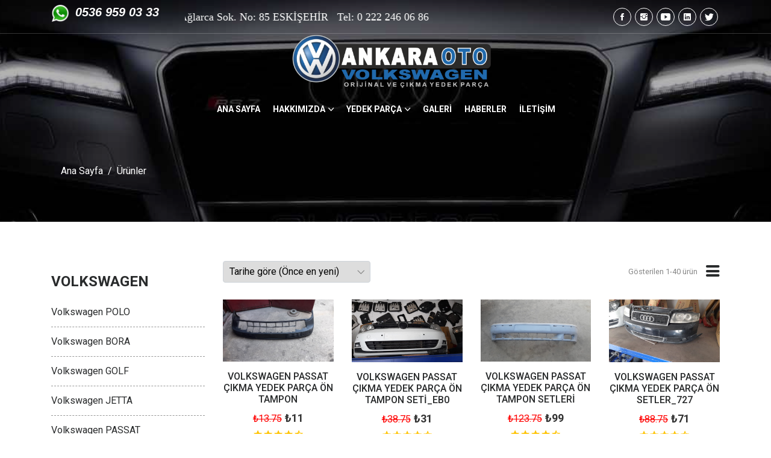

--- FILE ---
content_type: text/html; charset=utf-8
request_url: https://ankaraotovolkswagen.com/Urunler.aspx
body_size: 26976
content:


<!DOCTYPE html>

<html>
<head><meta charset="utf-8" />
    <!-- Meta -->
    <meta name="viewport" content="width=device-width, initial-scale=1" /><meta http-equiv="X-UA-Compatible" content="IE=edge" /><meta name="robots" content="index, follow,all" /><meta name="revisit-after" content="1 days" /><meta name="googlebot" content="all" />

    <!-- SITE TITLE -->
    <title>
	ANKARA OTO VOLKSWAGEN, SEAT, SKODA, AUDİ ÇIKMA YEDEK PARÇA - 0536 959 03 33 - 0533 599 70 38
</title>
    <!-- Favicon Icon -->
    <link rel="shortcut icon" type="image/x-icon" href="images/Favicon.jpg" />
    <!-- Animation CSS -->
    <link rel="stylesheet" href="assets/css/animate.css" />
    <!-- Latest Bootstrap min CSS -->
    <link rel="stylesheet" href="assets/bootstrap/css/bootstrap.min.css" />
    <!-- Google Font -->
    <link href="https://fonts.googleapis.com/css?family=Montserrat:100,100i,200,200i,300,300i,400,400i,500,500i,600,600i,700,700i,800,800i,900,900i" rel="stylesheet" /><link href="https://fonts.googleapis.com/css?family=Roboto:100,100i,300,300i,400,400i,500,500i,700,700i,900,900i" rel="stylesheet" /><link href="https://fonts.googleapis.com/css?family=Mali:400,400i,500,500i,600,600i,700,700i&amp;display=swap" rel="stylesheet" /><link href="assets/css/ico-moon.css" rel="stylesheet" />
    <!-- Icon Font CSS -->
    <link rel="stylesheet" href="assets/css/ionicons.min.css" /><link rel="stylesheet" href="assets/css/themify-icons.css" />
    <!-- FontAwesome CSS -->
    <link rel="stylesheet" href="assets/css/all.min.css" />
    <!--- owl carousel CSS-->
    <link rel="stylesheet" href="assets/owlcarousel/css/owl.carousel.min.css" /><link rel="stylesheet" href="assets/owlcarousel/css/owl.theme.css" /><link rel="stylesheet" href="assets/owlcarousel/css/owl.theme.default.min.css" />
    <!-- Magnific Popup CSS -->
    <link rel="stylesheet" href="assets/css/magnific-popup.css" />
    <!-- Style CSS -->
    <link rel="stylesheet" href="assets/css/style.css" /><link rel="stylesheet" href="assets/css/responsive.css" /><link id="layoutstyle" rel="stylesheet" href="assets/color/theme.css" />
<meta name="description" content="ANKARA OTO VOLKSWAGEN, SEAT, SKODA, AUDİ ÇIKMA YEDEK PARÇA - 0536 959 03 33 - 0533 599 70 38" /><meta name="keywords" content="ANKARA OTO VOLKSWAGEN, SEAT, SKODA, AUDİ ÇIKMA YEDEK PARÇA - 0536 959 03 33 - 0533 599 70 38" /></head>
<body>
    <form method="post" action="./Urunler.aspx" id="form1">
<div class="aspNetHidden">
<input type="hidden" name="__EVENTTARGET" id="__EVENTTARGET" value="" />
<input type="hidden" name="__EVENTARGUMENT" id="__EVENTARGUMENT" value="" />
<input type="hidden" name="__LASTFOCUS" id="__LASTFOCUS" value="" />
<input type="hidden" name="__VIEWSTATEFIELDCOUNT" id="__VIEWSTATEFIELDCOUNT" value="224" />
<input type="hidden" name="__VIEWSTATE" id="__VIEWSTATE" value="/wEPDwUKMTkzMDU3ODc2MA9kFgJmD2QWAgIDD2QWPAIBDxYCHgtfIUl0ZW1Db3VudAIBFgJmD2QWAmYPFQGJBDxzcGFuIHN0eWxlPSJmb250LXNpemU6MThweCI+PHNwYW4gc3R5bGU9ImZvbnQtZmFtaWx5OmFyaWFsLGhlbHZldGljYSxzYW5zLXNlcmlmIj48c3Ry" />
<input type="hidden" name="__VIEWSTATE1" id="__VIEWSTATE1" value="[base64]" />
<input type="hidden" name="__VIEWSTATE2" id="__VIEWSTATE2" value="[base64]" />
<input type="hidden" name="__VIEWSTATE3" id="__VIEWSTATE3" value="[base64]" />
<input type="hidden" name="__VIEWSTATE4" id="__VIEWSTATE4" value="[base64]" />
<input type="hidden" name="__VIEWSTATE5" id="__VIEWSTATE5" value="[base64]" />
<input type="hidden" name="__VIEWSTATE6" id="__VIEWSTATE6" value="[base64]" />
<input type="hidden" name="__VIEWSTATE7" id="__VIEWSTATE7" value="eCI+PHNwYW4gc3R5bGU9ImZvbnQtc2l6ZToxOHB4Ij5NdXJhdCBZYWwmY2NlZGlsO8SxbjogMCA1MzYgOTU5IDAzIDMzPC9zcGFuPjwvc3Bhbj4NCmQCBQ8WAh8AAgEWAmYPZBYCZg8VAU1odHRwczovL3d3dy5mYWNlYm9vay5jb20vcHJvZmlsZS5waHA/aWQ9MTAw" />
<input type="hidden" name="__VIEWSTATE8" id="__VIEWSTATE8" value="MDAwMTk3NDkzMTgyJmFtcDttaWJleHRpZD1aYldLd0wNCmQCBw8WAh8AAgEWAmYPZBYCZg8VAU1odHRwczovL3d3dy5mYWNlYm9vay5jb20vcHJvZmlsZS5waHA/aWQ9MTAwMDAwMTk3NDkzMTgyJmFtcDttaWJleHRpZD1aYldLd0wNCmQCCQ8WAh8AAgEWAmYPZBYC" />
<input type="hidden" name="__VIEWSTATE9" id="__VIEWSTATE9" value="Zg8VAU1odHRwczovL3d3dy5mYWNlYm9vay5jb20vcHJvZmlsZS5waHA/aWQ9MTAwMDAwMTk3NDkzMTgyJmFtcDttaWJleHRpZD1aYldLd0wNCmQCCw8WAh8AAgEWAmYPZBYCZg8VAQBkAg0PFgIfAAIBFgJmD2QWAmYPFQEAZAIPDxYCHwACARYCZg9kFgJmDxUBWzxp" />
<input type="hidden" name="__VIEWSTATE10" id="__VIEWSTATE10" value="[base64]" />
<input type="hidden" name="__VIEWSTATE11" id="__VIEWSTATE11" value="[base64]" />
<input type="hidden" name="__VIEWSTATE12" id="__VIEWSTATE12" value="[base64]" />
<input type="hidden" name="__VIEWSTATE13" id="__VIEWSTATE13" value="[base64]" />
<input type="hidden" name="__VIEWSTATE14" id="__VIEWSTATE14" value="[base64]" />
<input type="hidden" name="__VIEWSTATE15" id="__VIEWSTATE15" value="[base64]" />
<input type="hidden" name="__VIEWSTATE16" id="__VIEWSTATE16" value="[base64]" />
<input type="hidden" name="__VIEWSTATE17" id="__VIEWSTATE17" value="[base64]" />
<input type="hidden" name="__VIEWSTATE18" id="__VIEWSTATE18" value="[base64]" />
<input type="hidden" name="__VIEWSTATE19" id="__VIEWSTATE19" value="[base64]" />
<input type="hidden" name="__VIEWSTATE20" id="__VIEWSTATE20" value="[base64]" />
<input type="hidden" name="__VIEWSTATE21" id="__VIEWSTATE21" value="[base64]" />
<input type="hidden" name="__VIEWSTATE22" id="__VIEWSTATE22" value="U1dBR0VOIFBBU1NBVCDDh0lLTUEgWUVERUsgUEFSw4dBIMOWTiBUQU1QT04gU0VUTEVSxLBkAgMPDxYCHwEFPC8xODEyNS92b2xrc3dhZ2VuLXBhc3NhdC1jaWttYS15ZWRlay1wYXJjYS1vbi10YW1wb24tc2V0bGVyaWQWAmYPFQI/Vk9MS1NXQUdFTiBQQVNTQVQg" />
<input type="hidden" name="__VIEWSTATE23" id="__VIEWSTATE23" value="[base64]" />
<input type="hidden" name="__VIEWSTATE24" id="__VIEWSTATE24" value="[base64]" />
<input type="hidden" name="__VIEWSTATE25" id="__VIEWSTATE25" value="[base64]" />
<input type="hidden" name="__VIEWSTATE26" id="__VIEWSTATE26" value="[base64]" />
<input type="hidden" name="__VIEWSTATE27" id="__VIEWSTATE27" value="[base64]" />
<input type="hidden" name="__VIEWSTATE28" id="__VIEWSTATE28" value="[base64]" />
<input type="hidden" name="__VIEWSTATE29" id="__VIEWSTATE29" value="[base64]" />
<input type="hidden" name="__VIEWSTATE30" id="__VIEWSTATE30" value="[base64]" />
<input type="hidden" name="__VIEWSTATE31" id="__VIEWSTATE31" value="[base64]" />
<input type="hidden" name="__VIEWSTATE32" id="__VIEWSTATE32" value="[base64]" />
<input type="hidden" name="__VIEWSTATE33" id="__VIEWSTATE33" value="[base64]" />
<input type="hidden" name="__VIEWSTATE34" id="__VIEWSTATE34" value="[base64]" />
<input type="hidden" name="__VIEWSTATE35" id="__VIEWSTATE35" value="[base64]" />
<input type="hidden" name="__VIEWSTATE36" id="__VIEWSTATE36" value="[base64]" />
<input type="hidden" name="__VIEWSTATE37" id="__VIEWSTATE37" value="[base64]" />
<input type="hidden" name="__VIEWSTATE38" id="__VIEWSTATE38" value="[base64]" />
<input type="hidden" name="__VIEWSTATE39" id="__VIEWSTATE39" value="[base64]" />
<input type="hidden" name="__VIEWSTATE40" id="__VIEWSTATE40" value="[base64]" />
<input type="hidden" name="__VIEWSTATE41" id="__VIEWSTATE41" value="[base64]" />
<input type="hidden" name="__VIEWSTATE42" id="__VIEWSTATE42" value="[base64]" />
<input type="hidden" name="__VIEWSTATE43" id="__VIEWSTATE43" value="[base64]" />
<input type="hidden" name="__VIEWSTATE44" id="__VIEWSTATE44" value="[base64]" />
<input type="hidden" name="__VIEWSTATE45" id="__VIEWSTATE45" value="[base64]" />
<input type="hidden" name="__VIEWSTATE46" id="__VIEWSTATE46" value="[base64]" />
<input type="hidden" name="__VIEWSTATE47" id="__VIEWSTATE47" value="[base64]" />
<input type="hidden" name="__VIEWSTATE48" id="__VIEWSTATE48" value="[base64]" />
<input type="hidden" name="__VIEWSTATE49" id="__VIEWSTATE49" value="[base64]" />
<input type="hidden" name="__VIEWSTATE50" id="__VIEWSTATE50" value="[base64]" />
<input type="hidden" name="__VIEWSTATE51" id="__VIEWSTATE51" value="[base64]" />
<input type="hidden" name="__VIEWSTATE52" id="__VIEWSTATE52" value="[base64]" />
<input type="hidden" name="__VIEWSTATE53" id="__VIEWSTATE53" value="[base64]" />
<input type="hidden" name="__VIEWSTATE54" id="__VIEWSTATE54" value="[base64]" />
<input type="hidden" name="__VIEWSTATE55" id="__VIEWSTATE55" value="[base64]" />
<input type="hidden" name="__VIEWSTATE56" id="__VIEWSTATE56" value="[base64]" />
<input type="hidden" name="__VIEWSTATE57" id="__VIEWSTATE57" value="[base64]" />
<input type="hidden" name="__VIEWSTATE58" id="__VIEWSTATE58" value="[base64]" />
<input type="hidden" name="__VIEWSTATE59" id="__VIEWSTATE59" value="[base64]" />
<input type="hidden" name="__VIEWSTATE60" id="__VIEWSTATE60" value="[base64]" />
<input type="hidden" name="__VIEWSTATE61" id="__VIEWSTATE61" value="[base64]" />
<input type="hidden" name="__VIEWSTATE62" id="__VIEWSTATE62" value="[base64]" />
<input type="hidden" name="__VIEWSTATE63" id="__VIEWSTATE63" value="[base64]" />
<input type="hidden" name="__VIEWSTATE64" id="__VIEWSTATE64" value="[base64]" />
<input type="hidden" name="__VIEWSTATE65" id="__VIEWSTATE65" value="[base64]" />
<input type="hidden" name="__VIEWSTATE66" id="__VIEWSTATE66" value="[base64]" />
<input type="hidden" name="__VIEWSTATE67" id="__VIEWSTATE67" value="[base64]" />
<input type="hidden" name="__VIEWSTATE68" id="__VIEWSTATE68" value="[base64]" />
<input type="hidden" name="__VIEWSTATE69" id="__VIEWSTATE69" value="[base64]" />
<input type="hidden" name="__VIEWSTATE70" id="__VIEWSTATE70" value="[base64]" />
<input type="hidden" name="__VIEWSTATE71" id="__VIEWSTATE71" value="[base64]" />
<input type="hidden" name="__VIEWSTATE72" id="__VIEWSTATE72" value="[base64]" />
<input type="hidden" name="__VIEWSTATE73" id="__VIEWSTATE73" value="[base64]" />
<input type="hidden" name="__VIEWSTATE74" id="__VIEWSTATE74" value="[base64]" />
<input type="hidden" name="__VIEWSTATE75" id="__VIEWSTATE75" value="[base64]" />
<input type="hidden" name="__VIEWSTATE76" id="__VIEWSTATE76" value="[base64]" />
<input type="hidden" name="__VIEWSTATE77" id="__VIEWSTATE77" value="[base64]" />
<input type="hidden" name="__VIEWSTATE78" id="__VIEWSTATE78" value="[base64]" />
<input type="hidden" name="__VIEWSTATE79" id="__VIEWSTATE79" value="[base64]" />
<input type="hidden" name="__VIEWSTATE80" id="__VIEWSTATE80" value="[base64]" />
<input type="hidden" name="__VIEWSTATE81" id="__VIEWSTATE81" value="[base64]" />
<input type="hidden" name="__VIEWSTATE82" id="__VIEWSTATE82" value="[base64]" />
<input type="hidden" name="__VIEWSTATE83" id="__VIEWSTATE83" value="[base64]" />
<input type="hidden" name="__VIEWSTATE84" id="__VIEWSTATE84" value="[base64]" />
<input type="hidden" name="__VIEWSTATE85" id="__VIEWSTATE85" value="[base64]" />
<input type="hidden" name="__VIEWSTATE86" id="__VIEWSTATE86" value="[base64]" />
<input type="hidden" name="__VIEWSTATE87" id="__VIEWSTATE87" value="[base64]" />
<input type="hidden" name="__VIEWSTATE88" id="__VIEWSTATE88" value="[base64]" />
<input type="hidden" name="__VIEWSTATE89" id="__VIEWSTATE89" value="[base64]" />
<input type="hidden" name="__VIEWSTATE90" id="__VIEWSTATE90" value="[base64]" />
<input type="hidden" name="__VIEWSTATE91" id="__VIEWSTATE91" value="[base64]" />
<input type="hidden" name="__VIEWSTATE92" id="__VIEWSTATE92" value="[base64]" />
<input type="hidden" name="__VIEWSTATE93" id="__VIEWSTATE93" value="[base64]" />
<input type="hidden" name="__VIEWSTATE94" id="__VIEWSTATE94" value="[base64]" />
<input type="hidden" name="__VIEWSTATE95" id="__VIEWSTATE95" value="[base64]" />
<input type="hidden" name="__VIEWSTATE96" id="__VIEWSTATE96" value="[base64]" />
<input type="hidden" name="__VIEWSTATE97" id="__VIEWSTATE97" value="[base64]" />
<input type="hidden" name="__VIEWSTATE98" id="__VIEWSTATE98" value="[base64]" />
<input type="hidden" name="__VIEWSTATE99" id="__VIEWSTATE99" value="[base64]" />
<input type="hidden" name="__VIEWSTATE100" id="__VIEWSTATE100" value="[base64]" />
<input type="hidden" name="__VIEWSTATE101" id="__VIEWSTATE101" value="[base64]" />
<input type="hidden" name="__VIEWSTATE102" id="__VIEWSTATE102" value="[base64]" />
<input type="hidden" name="__VIEWSTATE103" id="__VIEWSTATE103" value="[base64]" />
<input type="hidden" name="__VIEWSTATE104" id="__VIEWSTATE104" value="[base64]" />
<input type="hidden" name="__VIEWSTATE105" id="__VIEWSTATE105" value="[base64]" />
<input type="hidden" name="__VIEWSTATE106" id="__VIEWSTATE106" value="[base64]" />
<input type="hidden" name="__VIEWSTATE107" id="__VIEWSTATE107" value="b3JqaW5hbCB5ZWRlayBwYXLDp2EgIGZhYmlhIHNpcyBrYXBhxJ/EsWQCAw8PFgIfAQU4LzE4MTA2L3Nrb2RhLWNpa21hLW9yamluYWwteWVkZWstcGFyY2EtLWZhYmlhLXNpcy1rYXBhZ2lkFgJmDxUCXzM4ZGJjMjUwLTEyZTMtNDMwYi05YTlmLTRmOGNjMGY0MmRm" />
<input type="hidden" name="__VIEWSTATE108" id="__VIEWSTATE108" value="NV9za29kYSDDp8Sxa21hIG9yamluYWwgeWVkZWsgcGFyw6dhICBmYWJpYSBzaXMga2FwYcSfxLEuanBnNnNrb2RhIMOnxLFrbWEgb3JqaW5hbCB5ZWRlayBwYXLDp2EgIGZhYmlhIHNpcyBrYXBhxJ/EsWQCBQ8PFgIfAQU4LzE4MTA2L3Nrb2RhLWNpa21hLW9yamlu" />
<input type="hidden" name="__VIEWSTATE109" id="__VIEWSTATE109" value="[base64]" />
<input type="hidden" name="__VIEWSTATE110" id="__VIEWSTATE110" value="[base64]" />
<input type="hidden" name="__VIEWSTATE111" id="__VIEWSTATE111" value="LWthcGFnaWQWAmYPFQJVOWZjNzA4Y2EtZGI2MC00ZmU5LWE0ODAtZDgxNGRlMmVkNDFlX3Nrb2RhIHllbmkgeWVkZWsgcGFyw6dhIG9jdGF2aWEgc2lzIGthcGHEn8SxLmpwZyxza29kYSB5ZW5pIHllZGVrIHBhcsOnYSBvY3RhdmlhIHNpcyBrYXBhxJ/EsWQCAw8P" />
<input type="hidden" name="__VIEWSTATE112" id="__VIEWSTATE112" value="[base64]" />
<input type="hidden" name="__VIEWSTATE113" id="__VIEWSTATE113" value="[base64]" />
<input type="hidden" name="__VIEWSTATE114" id="__VIEWSTATE114" value="[base64]" />
<input type="hidden" name="__VIEWSTATE115" id="__VIEWSTATE115" value="[base64]" />
<input type="hidden" name="__VIEWSTATE116" id="__VIEWSTATE116" value="[base64]" />
<input type="hidden" name="__VIEWSTATE117" id="__VIEWSTATE117" value="MmI4YTlmNTRfc2tvZGEgeWVuaSB5ZWRlayBwYXLDp2Egb2N0YXZpYSBzaXMga2FwYcSfxLEgKDIpLmpwZy1za29kYSB5ZW5pIHllZGVrIHBhcsOnYSBvY3RhdmlhIHNpcyBrYXBhxJ/EsSBkAgUPDxYCHwEFNC8xODEwNC9za29kYS15ZW5pLXllZGVrLXBhcmNhLW9j" />
<input type="hidden" name="__VIEWSTATE118" id="__VIEWSTATE118" value="[base64]" />
<input type="hidden" name="__VIEWSTATE119" id="__VIEWSTATE119" value="[base64]" />
<input type="hidden" name="__VIEWSTATE120" id="__VIEWSTATE120" value="[base64]" />
<input type="hidden" name="__VIEWSTATE121" id="__VIEWSTATE121" value="[base64]" />
<input type="hidden" name="__VIEWSTATE122" id="__VIEWSTATE122" value="[base64]" />
<input type="hidden" name="__VIEWSTATE123" id="__VIEWSTATE123" value="[base64]" />
<input type="hidden" name="__VIEWSTATE124" id="__VIEWSTATE124" value="[base64]" />
<input type="hidden" name="__VIEWSTATE125" id="__VIEWSTATE125" value="[base64]" />
<input type="hidden" name="__VIEWSTATE126" id="__VIEWSTATE126" value="YcSfxLEgLmpwZzBza29kYSB5ZW5pIHllZGVrIHBhcsOnYSBmYWJpYSAyMDA2IHNpcyBrYXBhxJ/EsSBkAgUPDxYCHwEFNC8xODEwMi9za29kYS15ZW5pLXllZGVrLXBhcmNhLWZhYmlhLTIwMDYtc2lzLWthcGFnaS1kZAIHDw8WAh8BBTQvMTgxMDIvc2tvZGEteWVu" />
<input type="hidden" name="__VIEWSTATE127" id="__VIEWSTATE127" value="[base64]" />
<input type="hidden" name="__VIEWSTATE128" id="__VIEWSTATE128" value="[base64]" />
<input type="hidden" name="__VIEWSTATE129" id="__VIEWSTATE129" value="[base64]" />
<input type="hidden" name="__VIEWSTATE130" id="__VIEWSTATE130" value="[base64]" />
<input type="hidden" name="__VIEWSTATE131" id="__VIEWSTATE131" value="[base64]" />
<input type="hidden" name="__VIEWSTATE132" id="__VIEWSTATE132" value="[base64]" />
<input type="hidden" name="__VIEWSTATE133" id="__VIEWSTATE133" value="cGFyY2EtLS1za29kYS15ZW5pLWZhYmlhZ29zdGVyZ2Uta2lsb21ldHJlLXNhYXRpLS0oMilkFgJmDxUCbmRhY2M2YTE3LTc5NTUtNGUyMS04ZWIzLWFkYTY2YmYzOTIzM1/Dp8Sxa21hIHNrb2RhIHBhcsOnYS0gIHNrb2RhIHllbmkgZmFiaWFnw7ZzdGVyZ2Usa2ls" />
<input type="hidden" name="__VIEWSTATE134" id="__VIEWSTATE134" value="[base64]" />
<input type="hidden" name="__VIEWSTATE135" id="__VIEWSTATE135" value="[base64]" />
<input type="hidden" name="__VIEWSTATE136" id="__VIEWSTATE136" value="[base64]" />
<input type="hidden" name="__VIEWSTATE137" id="__VIEWSTATE137" value="[base64]" />
<input type="hidden" name="__VIEWSTATE138" id="__VIEWSTATE138" value="[base64]" />
<input type="hidden" name="__VIEWSTATE139" id="__VIEWSTATE139" value="LWZhYmlhZ29zdGVyZ2Uta2lsb21ldHJlLXNhYXRpLS0oMSlkFgJmDxUCbmEwYTBkYjYwLWVhNjktNGY3Ni05ZjhjLTRiODczMDM1MjZhM1/Dp8Sxa21hIHNrb2RhIHBhcsOnYS0gIHNrb2RhIHllbmkgZmFiaWFnw7ZzdGVyZ2Usa2lsb21ldHJlIHNhYXRpICAoMSku" />
<input type="hidden" name="__VIEWSTATE140" id="__VIEWSTATE140" value="[base64]" />
<input type="hidden" name="__VIEWSTATE141" id="__VIEWSTATE141" value="[base64]" />
<input type="hidden" name="__VIEWSTATE142" id="__VIEWSTATE142" value="[base64]" />
<input type="hidden" name="__VIEWSTATE143" id="__VIEWSTATE143" value="[base64]" />
<input type="hidden" name="__VIEWSTATE144" id="__VIEWSTATE144" value="[base64]" />
<input type="hidden" name="__VIEWSTATE145" id="__VIEWSTATE145" value="[base64]" />
<input type="hidden" name="__VIEWSTATE146" id="__VIEWSTATE146" value="[base64]" />
<input type="hidden" name="__VIEWSTATE147" id="__VIEWSTATE147" value="[base64]" />
<input type="hidden" name="__VIEWSTATE148" id="__VIEWSTATE148" value="[base64]" />
<input type="hidden" name="__VIEWSTATE149" id="__VIEWSTATE149" value="[base64]" />
<input type="hidden" name="__VIEWSTATE150" id="__VIEWSTATE150" value="DAIBDw8WAh8BBTkvMTgwOTcvY2lrbWEtc2tvZGEtb3JqaW5hbC15ZWRlay1wYXJjYS0tLWZhYmlhLWNlbGlrLWphbnRkFgJmDxUCXzQyNDNmNzU2LWQyMTktNGI5Ni1iNDJkLTczNWVjYjI0ZjI5N1/Dp8Sxa21hIHNrb2RhIG9yamluYWwgeWVkZWsgcGFyw6dhIC0g" />
<input type="hidden" name="__VIEWSTATE151" id="__VIEWSTATE151" value="[base64]" />
<input type="hidden" name="__VIEWSTATE152" id="__VIEWSTATE152" value="[base64]" />
<input type="hidden" name="__VIEWSTATE153" id="__VIEWSTATE153" value="[base64]" />
<input type="hidden" name="__VIEWSTATE154" id="__VIEWSTATE154" value="[base64]" />
<input type="hidden" name="__VIEWSTATE155" id="__VIEWSTATE155" value="[base64]" />
<input type="hidden" name="__VIEWSTATE156" id="__VIEWSTATE156" value="[base64]" />
<input type="hidden" name="__VIEWSTATE157" id="__VIEWSTATE157" value="[base64]" />
<input type="hidden" name="__VIEWSTATE158" id="__VIEWSTATE158" value="[base64]" />
<input type="hidden" name="__VIEWSTATE159" id="__VIEWSTATE159" value="[base64]" />
<input type="hidden" name="__VIEWSTATE160" id="__VIEWSTATE160" value="[base64]" />
<input type="hidden" name="__VIEWSTATE161" id="__VIEWSTATE161" value="[base64]" />
<input type="hidden" name="__VIEWSTATE162" id="__VIEWSTATE162" value="[base64]" />
<input type="hidden" name="__VIEWSTATE163" id="__VIEWSTATE163" value="[base64]" />
<input type="hidden" name="__VIEWSTATE164" id="__VIEWSTATE164" value="[base64]" />
<input type="hidden" name="__VIEWSTATE165" id="__VIEWSTATE165" value="[base64]" />
<input type="hidden" name="__VIEWSTATE166" id="__VIEWSTATE166" value="[base64]" />
<input type="hidden" name="__VIEWSTATE167" id="__VIEWSTATE167" value="[base64]" />
<input type="hidden" name="__VIEWSTATE168" id="__VIEWSTATE168" value="[base64]" />
<input type="hidden" name="__VIEWSTATE169" id="__VIEWSTATE169" value="[base64]" />
<input type="hidden" name="__VIEWSTATE170" id="__VIEWSTATE170" value="[base64]" />
<input type="hidden" name="__VIEWSTATE171" id="__VIEWSTATE171" value="[base64]" />
<input type="hidden" name="__VIEWSTATE172" id="__VIEWSTATE172" value="[base64]" />
<input type="hidden" name="__VIEWSTATE173" id="__VIEWSTATE173" value="[base64]" />
<input type="hidden" name="__VIEWSTATE174" id="__VIEWSTATE174" value="[base64]" />
<input type="hidden" name="__VIEWSTATE175" id="__VIEWSTATE175" value="[base64]" />
<input type="hidden" name="__VIEWSTATE176" id="__VIEWSTATE176" value="[base64]" />
<input type="hidden" name="__VIEWSTATE177" id="__VIEWSTATE177" value="[base64]" />
<input type="hidden" name="__VIEWSTATE178" id="__VIEWSTATE178" value="[base64]" />
<input type="hidden" name="__VIEWSTATE179" id="__VIEWSTATE179" value="[base64]" />
<input type="hidden" name="__VIEWSTATE180" id="__VIEWSTATE180" value="[base64]" />
<input type="hidden" name="__VIEWSTATE181" id="__VIEWSTATE181" value="[base64]" />
<input type="hidden" name="__VIEWSTATE182" id="__VIEWSTATE182" value="[base64]" />
<input type="hidden" name="__VIEWSTATE183" id="__VIEWSTATE183" value="[base64]" />
<input type="hidden" name="__VIEWSTATE184" id="__VIEWSTATE184" value="[base64]" />
<input type="hidden" name="__VIEWSTATE185" id="__VIEWSTATE185" value="[base64]" />
<input type="hidden" name="__VIEWSTATE186" id="__VIEWSTATE186" value="[base64]" />
<input type="hidden" name="__VIEWSTATE187" id="__VIEWSTATE187" value="[base64]" />
<input type="hidden" name="__VIEWSTATE188" id="__VIEWSTATE188" value="[base64]" />
<input type="hidden" name="__VIEWSTATE189" id="__VIEWSTATE189" value="[base64]" />
<input type="hidden" name="__VIEWSTATE190" id="__VIEWSTATE190" value="[base64]" />
<input type="hidden" name="__VIEWSTATE191" id="__VIEWSTATE191" value="[base64]" />
<input type="hidden" name="__VIEWSTATE192" id="__VIEWSTATE192" value="amluYWwgeWVkZWsgcGFyw6dhICBmYWJpYSBzaXMga2FwYcSfxLEuanBnNnNrb2RhIMOnxLFrbWEgb3JqaW5hbCB5ZWRlayBwYXLDp2EgIGZhYmlhIHNpcyBrYXBhxJ/EsWQCAw8PFgIfAQU4LzE4MDg4L3Nrb2RhLWNpa21hLW9yamluYWwteWVkZWstcGFyY2EtLWZh" />
<input type="hidden" name="__VIEWSTATE193" id="__VIEWSTATE193" value="[base64]" />
<input type="hidden" name="__VIEWSTATE194" id="__VIEWSTATE194" value="p2EgIGZhYmlhIHNpcyBrYXBhxJ/EsWQCBQ8PFgIfAQU4LzE4MDg4L3Nrb2RhLWNpa21hLW9yamluYWwteWVkZWstcGFyY2EtLWZhYmlhLXNpcy1rYXBhZ2lkZAIHDw8WAh8BBTgvMTgwODgvc2tvZGEtY2lrbWEtb3JqaW5hbC15ZWRlay1wYXJjYS0tZmFiaWEtc2lz" />
<input type="hidden" name="__VIEWSTATE195" id="__VIEWSTATE195" value="[base64]" />
<input type="hidden" name="__VIEWSTATE196" id="__VIEWSTATE196" value="[base64]" />
<input type="hidden" name="__VIEWSTATE197" id="__VIEWSTATE197" value="[base64]" />
<input type="hidden" name="__VIEWSTATE198" id="__VIEWSTATE198" value="[base64]" />
<input type="hidden" name="__VIEWSTATE199" id="__VIEWSTATE199" value="[base64]" />
<input type="hidden" name="__VIEWSTATE200" id="__VIEWSTATE200" value="[base64]" />
<input type="hidden" name="__VIEWSTATE201" id="__VIEWSTATE201" value="[base64]" />
<input type="hidden" name="__VIEWSTATE202" id="__VIEWSTATE202" value="[base64]" />
<input type="hidden" name="__VIEWSTATE203" id="__VIEWSTATE203" value="[base64]" />
<input type="hidden" name="__VIEWSTATE204" id="__VIEWSTATE204" value="[base64]" />
<input type="hidden" name="__VIEWSTATE205" id="__VIEWSTATE205" value="[base64]" />
<input type="hidden" name="__VIEWSTATE206" id="__VIEWSTATE206" value="[base64]" />
<input type="hidden" name="__VIEWSTATE207" id="__VIEWSTATE207" value="[base64]" />
<input type="hidden" name="__VIEWSTATE208" id="__VIEWSTATE208" value="[base64]" />
<input type="hidden" name="__VIEWSTATE209" id="__VIEWSTATE209" value="[base64]" />
<input type="hidden" name="__VIEWSTATE210" id="__VIEWSTATE210" value="[base64]" />
<input type="hidden" name="__VIEWSTATE211" id="__VIEWSTATE211" value="[base64]" />
<input type="hidden" name="__VIEWSTATE212" id="__VIEWSTATE212" value="[base64]" />
<input type="hidden" name="__VIEWSTATE213" id="__VIEWSTATE213" value="[base64]" />
<input type="hidden" name="__VIEWSTATE214" id="__VIEWSTATE214" value="[base64]" />
<input type="hidden" name="__VIEWSTATE215" id="__VIEWSTATE215" value="[base64]" />
<input type="hidden" name="__VIEWSTATE216" id="__VIEWSTATE216" value="[base64]" />
<input type="hidden" name="__VIEWSTATE217" id="__VIEWSTATE217" value="[base64]" />
<input type="hidden" name="__VIEWSTATE218" id="__VIEWSTATE218" value="[base64]" />
<input type="hidden" name="__VIEWSTATE219" id="__VIEWSTATE219" value="[base64]" />
<input type="hidden" name="__VIEWSTATE220" id="__VIEWSTATE220" value="[base64]" />
<input type="hidden" name="__VIEWSTATE221" id="__VIEWSTATE221" value="MxVBTktBUkEgT1RPIFZPTEtTV0FHRU4IMTAxMDIwMjNkAi8PDxYCHgRUZXh0BQc2KzUtMT0/ZGQCNw8WAh8AAgEWAmYPZBYCZg8VASFDb3B5cmlnaHQgJmNvcHk7IDIwMjMgT1RPIFlFREVLDQpkAjkPFgIfAGZkAjsPFgIfAGZkAj0PFgIfAGZkAj8PFgIfAGZkAkEP" />
<input type="hidden" name="__VIEWSTATE222" id="__VIEWSTATE222" value="[base64]" />
<input type="hidden" name="__VIEWSTATE223" id="__VIEWSTATE223" value="wCkSkw6Cu9t80G40" />
</div>

<script type="text/javascript">
//<![CDATA[
var theForm = document.forms['form1'];
if (!theForm) {
    theForm = document.form1;
}
function __doPostBack(eventTarget, eventArgument) {
    if (!theForm.onsubmit || (theForm.onsubmit() != false)) {
        theForm.__EVENTTARGET.value = eventTarget;
        theForm.__EVENTARGUMENT.value = eventArgument;
        theForm.submit();
    }
}
//]]>
</script>


<div class="aspNetHidden">

	<input type="hidden" name="__VIEWSTATEGENERATOR" id="__VIEWSTATEGENERATOR" value="C092E9BD" />
	<input type="hidden" name="__EVENTVALIDATION" id="__EVENTVALIDATION" value="/wEdAA1yQ/npwHjFU217oa/QEWOhLFvGXM49TdJxIecvbsOTS+rex6HKP+tfzmmrn1oXPRVhbYdkPH/bpItnXNiX1BDV8umkCzrjMO6Gv2R4wNpHbDpmPSTzWdh4jBSep2MdCg5A5MNpNOyL9aN3bdAqn8el+vBBOs6qRGcxuLFFWYuv63gNqeuDtuZhyuEgsQdviEcadux+TJ142ktxD+r25OjfDVe+yLPSyDPJNjTHa0AEz3xA6BiuUWfRK7/Jk9mf0vzF7gctdifXEQFxWQZHiOkPInMaugOt4bnUyYmcXoOdFUbLNYerfXHZMTVA+sg7aVU=" />
</div>
        <!-- START HEADER -->
        <header class="header_wrap fixed-top light_skin hover_menu_style2 transparent-header">
            
            <div class="top-header">
                <div class="container">
                    <div class="row align-items-center">
                        <div class="col-md-7">
                            <div class="row">
                                <div class="col-md-4 d-none d-md-block">
                                    
                                            <span style="font-size:18px"><span style="font-family:arial,helvetica,sans-serif"><strong><a href="https://api.whatsapp.com/send?phone=05535367309&amp;text=Merhaba" target="_blank"><span style="color:#FFFFFF"><img alt="" src="/ckfinder/userfiles/images/whatsapp_PNG20.png" style="height:30px; width:30px" />&nbsp; </span></a></strong></span></span><span style="color:#FFFFFF"><span style="font-size:20px"><em><span style="font-family:arial,helvetica,sans-serif"><strong>0536 959 03 33</strong></span></em></span></span>

                                        
                                </div>
                                <div class="col-md-8 align-self-center" style="color: white; margin-top: 5px;">
                                    
                                            <marquee behavior="scroll" direction="left" scrollamount="10"><span style="font-family:times new roman; font-size:medium"><span style="font-size:18px">Teksan Sanayi Sitesi 75.Yıl Mah. Ağlarca Sok. No: 85 ESKİŞEHİR &nbsp; </span></span><span style="font-family:times new roman; font-size:22px"><span style="font-size:18px">Tel: 0 222 246 06 86&nbsp; &nbsp;</span></span><span style="font-family:times new roman; font-size:18px">Gsm:&nbsp;</span><span style="font-family:times new roman; font-size:22px"><span style="font-size:18px">Murat Yal&ccedil;ın: 0 536 959 03 33</span></span>
</marquee>
                                        
                                </div>
                            </div>

                        </div>
                        <div class="col-md-5 d-none d-md-block">
                            <ul class="list_none social_icons text-center border_social rounded_social social_white text-md-right mt-2 mt-md-0">

                                
                                        <li><a href="https://www.facebook.com/profile.php?id=100000197493182&amp;mibextid=ZbWKwL
" target="_blank"><i class="ion-social-facebook"></i></a></li>
                                    

                                
                                        <li><a href="https://www.facebook.com/profile.php?id=100000197493182&amp;mibextid=ZbWKwL
" target="_blank"><i class="ion-social-instagram"></i></a></li>
                                    
                                
                                        <li><a href="https://www.facebook.com/profile.php?id=100000197493182&amp;mibextid=ZbWKwL
" target="_blank"><i class="ion-social-youtube"></i></a></li>
                                    
                                 
                                        <li><a href="" target="_blank"><i class="ion-social-linkedin"></i></a></li>
                                    
                                 
                                        <li><a href="" target="_blank"><i class="ion-social-twitter"></i></a></li>
                                    
                            </ul>
                        </div>
                    </div>
                </div>
            </div>
            <div class="container">
                <div class="row justify-content-center">
                    <a class="navbar-brand" href="default.aspx">
                        
                                <a href="../default.aspx"><img alt="" src="/ckfinder/userfiles/images/logo.png" style="height:90px; width:333px" />
</a>
                            
                    </a>
                </div>
                <nav class="navbar navbar-expand-lg">
                    <button class="navbar-toggler" type="button" data-toggle="collapse" data-target="#navbarSupportedContent" aria-controls="navbarSupportedContent" aria-expanded="false" aria-label="Toggle navigation"><span class="ion-android-menu"></span></button>

                    <div class="collapse navbar-collapse justify-content-center" id="navbarSupportedContent">
                        <ul class="navbar-nav">

                            <li><a class="nav-link" href="../default.aspx">ANA SAYFA</a></li>
                                 
                                            <li class="dropdown">
                                <a class="dropdown-toggle nav-link" href="#" data-toggle="dropdown">HAKKIMIZDA</a>
                                <div class="dropdown-menu">
                                    <ul>
                                     
                                                <li><a class="dropdown-item nav-link nav_item" href="../AltSayfa.aspx?AltSayfaId=3">MİSYON</a></li>
                                            
                                                <li><a class="dropdown-item nav-link nav_item" href="../AltSayfa.aspx?AltSayfaId=4">VİZYON</a></li>
                                            
                                    </ul>
                                </div>
                            </li>   
                                
              
                                                    <li class="dropdown">
                                <a class="dropdown-toggle nav-link" href="#" data-toggle="dropdown">YEDEK PARÇA</a>
                                <div class="dropdown-menu">
                                    <ul>
                                     
                                              <li><a class="dropdown-item nav-link nav_item" href="../Urunler.aspx?KategoriId=18">VOLKSWAGEN</a></li>
                                               
                                              <li><a class="dropdown-item nav-link nav_item" href="../Urunler.aspx?KategoriId=19">AUDİ</a></li>
                                               
                                              <li><a class="dropdown-item nav-link nav_item" href="../Urunler.aspx?KategoriId=20">SEAT</a></li>
                                               
                                              <li><a class="dropdown-item nav-link nav_item" href="../Urunler.aspx?KategoriId=21">SKODA</a></li>
                                               
                                    </ul>
                                </div>
                            </li> 
                                     
                            <li><a class="nav-link" href="../FotoGaleri.aspx">GALERİ</a></li>
                            <li><a class="nav-link" href="../Bloglar.aspx">HABERLER</a></li>
                            <li><a class="nav-link" href="../iletisim.aspx">İLETİŞİM</a></li>
                        </ul>
                    </div>

               

                </nav>
            </div>
        </header>
        <!-- END HEADER -->

        

    
<!-- START SECTION BANNER -->
<section class="background_bg breadcrumb_section overlay_bg2 page-title-light" data-img-src="images/UrunlerArkaEkran.jpg">
	<div class="container">
    	<div class="row">
        	<div class="col-sm-12 text-center">
            	<div class="page-title">
            		
                </div>
                <nav aria-label="breadcrumb">
                  <ol class="breadcrumb justify-content-left">
                    <li class="breadcrumb-item"><a href="default.aspx">Ana Sayfa</a></li>
                    <li class="breadcrumb-item"><a href="Urunler.aspx">Ürünler</a></li>
                      	
                  </ol>
                </nav>
            </div>
        </div>
    </div>
</section>
<!-- END SECTION BANNER --> 

<!-- START SECTION PORTFOLIO -->
<section>
    <div class="container">
        <div class="row">
            <div class="col-lg-9 col-md-8">
            	<div class="row align-items-center justify-content-between pb-4">
                	<div class="col-auto">
                    	<div class="custom_select">
                            <select name="ctl00$ContentPlaceHolder1$ddlSiralama" onchange="javascript:setTimeout(&#39;__doPostBack(\&#39;ctl00$ContentPlaceHolder1$ddlSiralama\&#39;,\&#39;\&#39;)&#39;, 0)" id="ContentPlaceHolder1_ddlSiralama">
	<option selected="selected" value="Tarihe göre (Önce en yeni)">Tarihe g&#246;re (&#214;nce en yeni)</option>
	<option value="Tarihe göre (Önce en eski)">Tarihe g&#246;re (&#214;nce en eski)</option>
	<option value="Fiyata göre (Önce en yüksek)">Fiyata g&#246;re (&#214;nce en y&#252;ksek)</option>
	<option value="Fiyata göre (Önce en düşük)">Fiyata g&#246;re (&#214;nce en d&#252;ş&#252;k)</option>

</select>
                  
                        </div>
                    </div>
                    <div class="col-auto">
                    	<span class="small">Gösterilen 1-40 ürün</span>
                        <a href="#" class="shorting_icon"><i class="ion-navicon-round"></i></a>
                        
                    </div>
                </div>
                <ul class="shop_container gutter_medium work_col4">
                	<li class="grid-sizer"></li>
                          
                    <li class="shop-item">
                        <div class="product text-center">
                        	<div class="product_img">
                                 <a id="ContentPlaceHolder1_rptUrun_HyperLink4_0" class="image" href="/18127/volkswagen-passat-cikma-yedek-parca-on-tampon">
                                               <img src="images/Urun/VOLKSWAGEN PASSAT Çıkma Yedek Parça ÖN TAMPON.jpeg" alt="VOLKSWAGEN PASSAT ÇIKMA YEDEK PARÇA ÖN TAMPON" />
         </a>
                                             <a id="ContentPlaceHolder1_rptUrun_HyperLink5_0" class="image" href="/18127/volkswagen-passat-cikma-yedek-parca-on-tampon">
                                               <img src="images/Urun/VOLKSWAGEN PASSAT Çıkma Yedek Parça ÖN TAMPON.jpeg" alt="VOLKSWAGEN PASSAT ÇIKMA YEDEK PARÇA ÖN TAMPON" />
         </a>
                                <div class="product_action_box">
                                	<ul class="list_none pr_action_btn">
                                            <li> 
     <a id="ContentPlaceHolder1_rptUrun_HyperLink2_0" href="/18127/volkswagen-passat-cikma-yedek-parca-on-tampon">
                                               <i class="ion-eye"></i>
         </a>

                                            </li>
                                        <li>
    <a id="ContentPlaceHolder1_rptUrun_HyperLink1_0" href="/18127/volkswagen-passat-cikma-yedek-parca-on-tampon">
                                       <i class="ion-ios-heart-outline"></i>
         </a>

                                        </li>
                                    </ul>
                                </div>
                            </div>
                            <div class="product_info">
                            	<div class="product_title">
                                	<h5>
                                             <a id="ContentPlaceHolder1_rptUrun_HyperLink3_0" class="add-to-cart" href="/18127/volkswagen-passat-cikma-yedek-parca-on-tampon">VOLKSWAGEN PASSAT ÇIKMA YEDEK PARÇA ÖN TAMPON</a>
                        

                                	</h5>
                                </div>
                                <div class="product_price">
                                	 <del style="color:red">₺13.75</del><ins>₺11</ins></div>
                                <div class="product-rate"> 
                                    <i class="ion-android-star"></i> 
                                    <i class="ion-android-star"></i> 
                                    <i class="ion-android-star"></i> 
                                    <i class="ion-android-star"></i> 
                                    <i class="ion-android-star-half"></i> 
                                </div>
                            </div>   
                        </div>
                    </li>
                                
                    <li class="shop-item">
                        <div class="product text-center">
                        	<div class="product_img">
                                 <a id="ContentPlaceHolder1_rptUrun_HyperLink4_1" class="image" href="/18126/volkswagen-passat-cikma-yedek-parca-on-tampon-seti_eb0">
                                               <img src="images/Urun/VOLKSWAGEN PASSAT Çıkma Yedek Parça ÖN TAMPON SETİ_eb0.jpg" alt="VOLKSWAGEN PASSAT ÇIKMA YEDEK PARÇA ÖN TAMPON SETİ_EB0" />
         </a>
                                             <a id="ContentPlaceHolder1_rptUrun_HyperLink5_1" class="image" href="/18126/volkswagen-passat-cikma-yedek-parca-on-tampon-seti_eb0">
                                               <img src="images/Urun/VOLKSWAGEN PASSAT Çıkma Yedek Parça ÖN TAMPON SETİ_eb0.jpg" alt="VOLKSWAGEN PASSAT ÇIKMA YEDEK PARÇA ÖN TAMPON SETİ_EB0" />
         </a>
                                <div class="product_action_box">
                                	<ul class="list_none pr_action_btn">
                                            <li> 
     <a id="ContentPlaceHolder1_rptUrun_HyperLink2_1" href="/18126/volkswagen-passat-cikma-yedek-parca-on-tampon-seti_eb0">
                                               <i class="ion-eye"></i>
         </a>

                                            </li>
                                        <li>
    <a id="ContentPlaceHolder1_rptUrun_HyperLink1_1" href="/18126/volkswagen-passat-cikma-yedek-parca-on-tampon-seti_eb0">
                                       <i class="ion-ios-heart-outline"></i>
         </a>

                                        </li>
                                    </ul>
                                </div>
                            </div>
                            <div class="product_info">
                            	<div class="product_title">
                                	<h5>
                                             <a id="ContentPlaceHolder1_rptUrun_HyperLink3_1" class="add-to-cart" href="/18126/volkswagen-passat-cikma-yedek-parca-on-tampon-seti_eb0">VOLKSWAGEN PASSAT ÇIKMA YEDEK PARÇA ÖN TAMPON SETİ_EB0</a>
                        

                                	</h5>
                                </div>
                                <div class="product_price">
                                	 <del style="color:red">₺38.75</del><ins>₺31</ins></div>
                                <div class="product-rate"> 
                                    <i class="ion-android-star"></i> 
                                    <i class="ion-android-star"></i> 
                                    <i class="ion-android-star"></i> 
                                    <i class="ion-android-star"></i> 
                                    <i class="ion-android-star-half"></i> 
                                </div>
                            </div>   
                        </div>
                    </li>
                                
                    <li class="shop-item">
                        <div class="product text-center">
                        	<div class="product_img">
                                 <a id="ContentPlaceHolder1_rptUrun_HyperLink4_2" class="image" href="/18125/volkswagen-passat-cikma-yedek-parca-on-tampon-setleri">
                                               <img src="images/Urun/VOLKSWAGEN PASSAT Çıkma Yedek Parça ÖN TAMPON SETLERİ.jpeg" alt="VOLKSWAGEN PASSAT ÇIKMA YEDEK PARÇA ÖN TAMPON SETLERİ" />
         </a>
                                             <a id="ContentPlaceHolder1_rptUrun_HyperLink5_2" class="image" href="/18125/volkswagen-passat-cikma-yedek-parca-on-tampon-setleri">
                                               <img src="images/Urun/VOLKSWAGEN PASSAT Çıkma Yedek Parça ÖN TAMPON SETLERİ.jpeg" alt="VOLKSWAGEN PASSAT ÇIKMA YEDEK PARÇA ÖN TAMPON SETLERİ" />
         </a>
                                <div class="product_action_box">
                                	<ul class="list_none pr_action_btn">
                                            <li> 
     <a id="ContentPlaceHolder1_rptUrun_HyperLink2_2" href="/18125/volkswagen-passat-cikma-yedek-parca-on-tampon-setleri">
                                               <i class="ion-eye"></i>
         </a>

                                            </li>
                                        <li>
    <a id="ContentPlaceHolder1_rptUrun_HyperLink1_2" href="/18125/volkswagen-passat-cikma-yedek-parca-on-tampon-setleri">
                                       <i class="ion-ios-heart-outline"></i>
         </a>

                                        </li>
                                    </ul>
                                </div>
                            </div>
                            <div class="product_info">
                            	<div class="product_title">
                                	<h5>
                                             <a id="ContentPlaceHolder1_rptUrun_HyperLink3_2" class="add-to-cart" href="/18125/volkswagen-passat-cikma-yedek-parca-on-tampon-setleri">VOLKSWAGEN PASSAT ÇIKMA YEDEK PARÇA ÖN TAMPON SETLERİ</a>
                        

                                	</h5>
                                </div>
                                <div class="product_price">
                                	 <del style="color:red">₺123.75</del><ins>₺99</ins></div>
                                <div class="product-rate"> 
                                    <i class="ion-android-star"></i> 
                                    <i class="ion-android-star"></i> 
                                    <i class="ion-android-star"></i> 
                                    <i class="ion-android-star"></i> 
                                    <i class="ion-android-star-half"></i> 
                                </div>
                            </div>   
                        </div>
                    </li>
                                
                    <li class="shop-item">
                        <div class="product text-center">
                        	<div class="product_img">
                                 <a id="ContentPlaceHolder1_rptUrun_HyperLink4_3" class="image" href="/18124/volkswagen-passat-cikma-yedek-parca-on-setler_727">
                                               <img src="images/Urun/VOLKSWAGEN PASSAT Çıkma Yedek Parça ÖN SETLER_727.jpg" alt="VOLKSWAGEN PASSAT ÇIKMA YEDEK PARÇA ÖN SETLER_727" />
         </a>
                                             <a id="ContentPlaceHolder1_rptUrun_HyperLink5_3" class="image" href="/18124/volkswagen-passat-cikma-yedek-parca-on-setler_727">
                                               <img src="images/Urun/VOLKSWAGEN PASSAT Çıkma Yedek Parça ÖN SETLER_727.jpg" alt="VOLKSWAGEN PASSAT ÇIKMA YEDEK PARÇA ÖN SETLER_727" />
         </a>
                                <div class="product_action_box">
                                	<ul class="list_none pr_action_btn">
                                            <li> 
     <a id="ContentPlaceHolder1_rptUrun_HyperLink2_3" href="/18124/volkswagen-passat-cikma-yedek-parca-on-setler_727">
                                               <i class="ion-eye"></i>
         </a>

                                            </li>
                                        <li>
    <a id="ContentPlaceHolder1_rptUrun_HyperLink1_3" href="/18124/volkswagen-passat-cikma-yedek-parca-on-setler_727">
                                       <i class="ion-ios-heart-outline"></i>
         </a>

                                        </li>
                                    </ul>
                                </div>
                            </div>
                            <div class="product_info">
                            	<div class="product_title">
                                	<h5>
                                             <a id="ContentPlaceHolder1_rptUrun_HyperLink3_3" class="add-to-cart" href="/18124/volkswagen-passat-cikma-yedek-parca-on-setler_727">VOLKSWAGEN PASSAT ÇIKMA YEDEK PARÇA ÖN SETLER_727</a>
                        

                                	</h5>
                                </div>
                                <div class="product_price">
                                	 <del style="color:red">₺88.75</del><ins>₺71</ins></div>
                                <div class="product-rate"> 
                                    <i class="ion-android-star"></i> 
                                    <i class="ion-android-star"></i> 
                                    <i class="ion-android-star"></i> 
                                    <i class="ion-android-star"></i> 
                                    <i class="ion-android-star-half"></i> 
                                </div>
                            </div>   
                        </div>
                    </li>
                                
                    <li class="shop-item">
                        <div class="product text-center">
                        	<div class="product_img">
                                 <a id="ContentPlaceHolder1_rptUrun_HyperLink4_4" class="image" href="/18123/volkswagen-passat-cikma-yedek-parca-on-arka-tamponlar">
                                               <img src="images/Urun/VOLKSWAGEN PASSAT Çıkma Yedek Parça ÖN ARKA TAMPONLAR.jpeg" alt="VOLKSWAGEN PASSAT ÇIKMA YEDEK PARÇA ÖN ARKA TAMPONLAR" />
         </a>
                                             <a id="ContentPlaceHolder1_rptUrun_HyperLink5_4" class="image" href="/18123/volkswagen-passat-cikma-yedek-parca-on-arka-tamponlar">
                                               <img src="images/Urun/VOLKSWAGEN PASSAT Çıkma Yedek Parça ÖN ARKA TAMPONLAR.jpeg" alt="VOLKSWAGEN PASSAT ÇIKMA YEDEK PARÇA ÖN ARKA TAMPONLAR" />
         </a>
                                <div class="product_action_box">
                                	<ul class="list_none pr_action_btn">
                                            <li> 
     <a id="ContentPlaceHolder1_rptUrun_HyperLink2_4" href="/18123/volkswagen-passat-cikma-yedek-parca-on-arka-tamponlar">
                                               <i class="ion-eye"></i>
         </a>

                                            </li>
                                        <li>
    <a id="ContentPlaceHolder1_rptUrun_HyperLink1_4" href="/18123/volkswagen-passat-cikma-yedek-parca-on-arka-tamponlar">
                                       <i class="ion-ios-heart-outline"></i>
         </a>

                                        </li>
                                    </ul>
                                </div>
                            </div>
                            <div class="product_info">
                            	<div class="product_title">
                                	<h5>
                                             <a id="ContentPlaceHolder1_rptUrun_HyperLink3_4" class="add-to-cart" href="/18123/volkswagen-passat-cikma-yedek-parca-on-arka-tamponlar">VOLKSWAGEN PASSAT ÇIKMA YEDEK PARÇA ÖN ARKA TAMPONLAR</a>
                        

                                	</h5>
                                </div>
                                <div class="product_price">
                                	 <del style="color:red">₺107.5</del><ins>₺86</ins></div>
                                <div class="product-rate"> 
                                    <i class="ion-android-star"></i> 
                                    <i class="ion-android-star"></i> 
                                    <i class="ion-android-star"></i> 
                                    <i class="ion-android-star"></i> 
                                    <i class="ion-android-star-half"></i> 
                                </div>
                            </div>   
                        </div>
                    </li>
                                
                    <li class="shop-item">
                        <div class="product text-center">
                        	<div class="product_img">
                                 <a id="ContentPlaceHolder1_rptUrun_HyperLink4_5" class="image" href="/18122/volkswagen-passat-cikma-yedek-parca-torpido-kapak">
                                               <img src="images/Urun/VOLKSWAGEN PASSAT Çıkma Yedek Parça TORPİDO KAPAK.jpeg" alt="VOLKSWAGEN PASSAT ÇIKMA YEDEK PARÇA TORPİDO KAPAK" />
         </a>
                                             <a id="ContentPlaceHolder1_rptUrun_HyperLink5_5" class="image" href="/18122/volkswagen-passat-cikma-yedek-parca-torpido-kapak">
                                               <img src="images/Urun/VOLKSWAGEN PASSAT Çıkma Yedek Parça TORPİDO KAPAK.jpeg" alt="VOLKSWAGEN PASSAT ÇIKMA YEDEK PARÇA TORPİDO KAPAK" />
         </a>
                                <div class="product_action_box">
                                	<ul class="list_none pr_action_btn">
                                            <li> 
     <a id="ContentPlaceHolder1_rptUrun_HyperLink2_5" href="/18122/volkswagen-passat-cikma-yedek-parca-torpido-kapak">
                                               <i class="ion-eye"></i>
         </a>

                                            </li>
                                        <li>
    <a id="ContentPlaceHolder1_rptUrun_HyperLink1_5" href="/18122/volkswagen-passat-cikma-yedek-parca-torpido-kapak">
                                       <i class="ion-ios-heart-outline"></i>
         </a>

                                        </li>
                                    </ul>
                                </div>
                            </div>
                            <div class="product_info">
                            	<div class="product_title">
                                	<h5>
                                             <a id="ContentPlaceHolder1_rptUrun_HyperLink3_5" class="add-to-cart" href="/18122/volkswagen-passat-cikma-yedek-parca-torpido-kapak">VOLKSWAGEN PASSAT ÇIKMA YEDEK PARÇA TORPİDO KAPAK</a>
                        

                                	</h5>
                                </div>
                                <div class="product_price">
                                	 <del style="color:red">₺68.75</del><ins>₺55</ins></div>
                                <div class="product-rate"> 
                                    <i class="ion-android-star"></i> 
                                    <i class="ion-android-star"></i> 
                                    <i class="ion-android-star"></i> 
                                    <i class="ion-android-star"></i> 
                                    <i class="ion-android-star-half"></i> 
                                </div>
                            </div>   
                        </div>
                    </li>
                                
                    <li class="shop-item">
                        <div class="product text-center">
                        	<div class="product_img">
                                 <a id="ContentPlaceHolder1_rptUrun_HyperLink4_6" class="image" href="/18121/volkswagen-passat-cikma-yedek-parca-motorlar_bcb">
                                               <img src="images/Urun/VOLKSWAGEN PASSAT Çıkma Yedek Parça MOTORLAR_bcb.jpg" alt="VOLKSWAGEN PASSAT ÇIKMA YEDEK PARÇA MOTORLAR_BCB" />
         </a>
                                             <a id="ContentPlaceHolder1_rptUrun_HyperLink5_6" class="image" href="/18121/volkswagen-passat-cikma-yedek-parca-motorlar_bcb">
                                               <img src="images/Urun/VOLKSWAGEN PASSAT Çıkma Yedek Parça MOTORLAR_bcb.jpg" alt="VOLKSWAGEN PASSAT ÇIKMA YEDEK PARÇA MOTORLAR_BCB" />
         </a>
                                <div class="product_action_box">
                                	<ul class="list_none pr_action_btn">
                                            <li> 
     <a id="ContentPlaceHolder1_rptUrun_HyperLink2_6" href="/18121/volkswagen-passat-cikma-yedek-parca-motorlar_bcb">
                                               <i class="ion-eye"></i>
         </a>

                                            </li>
                                        <li>
    <a id="ContentPlaceHolder1_rptUrun_HyperLink1_6" href="/18121/volkswagen-passat-cikma-yedek-parca-motorlar_bcb">
                                       <i class="ion-ios-heart-outline"></i>
         </a>

                                        </li>
                                    </ul>
                                </div>
                            </div>
                            <div class="product_info">
                            	<div class="product_title">
                                	<h5>
                                             <a id="ContentPlaceHolder1_rptUrun_HyperLink3_6" class="add-to-cart" href="/18121/volkswagen-passat-cikma-yedek-parca-motorlar_bcb">VOLKSWAGEN PASSAT ÇIKMA YEDEK PARÇA MOTORLAR_BCB</a>
                        

                                	</h5>
                                </div>
                                <div class="product_price">
                                	 <del style="color:red">₺93.75</del><ins>₺75</ins></div>
                                <div class="product-rate"> 
                                    <i class="ion-android-star"></i> 
                                    <i class="ion-android-star"></i> 
                                    <i class="ion-android-star"></i> 
                                    <i class="ion-android-star"></i> 
                                    <i class="ion-android-star-half"></i> 
                                </div>
                            </div>   
                        </div>
                    </li>
                                
                    <li class="shop-item">
                        <div class="product text-center">
                        	<div class="product_img">
                                 <a id="ContentPlaceHolder1_rptUrun_HyperLink4_7" class="image" href="/18120/volkswagen-passat-cikma-yedek-parca-motor_7e9">
                                               <img src="images/Urun/VOLKSWAGEN PASSAT Çıkma Yedek Parça MOTOR_7e9.jpg" alt="VOLKSWAGEN PASSAT ÇIKMA YEDEK PARÇA MOTOR_7E9" />
         </a>
                                             <a id="ContentPlaceHolder1_rptUrun_HyperLink5_7" class="image" href="/18120/volkswagen-passat-cikma-yedek-parca-motor_7e9">
                                               <img src="images/Urun/VOLKSWAGEN PASSAT Çıkma Yedek Parça MOTOR_7e9.jpg" alt="VOLKSWAGEN PASSAT ÇIKMA YEDEK PARÇA MOTOR_7E9" />
         </a>
                                <div class="product_action_box">
                                	<ul class="list_none pr_action_btn">
                                            <li> 
     <a id="ContentPlaceHolder1_rptUrun_HyperLink2_7" href="/18120/volkswagen-passat-cikma-yedek-parca-motor_7e9">
                                               <i class="ion-eye"></i>
         </a>

                                            </li>
                                        <li>
    <a id="ContentPlaceHolder1_rptUrun_HyperLink1_7" href="/18120/volkswagen-passat-cikma-yedek-parca-motor_7e9">
                                       <i class="ion-ios-heart-outline"></i>
         </a>

                                        </li>
                                    </ul>
                                </div>
                            </div>
                            <div class="product_info">
                            	<div class="product_title">
                                	<h5>
                                             <a id="ContentPlaceHolder1_rptUrun_HyperLink3_7" class="add-to-cart" href="/18120/volkswagen-passat-cikma-yedek-parca-motor_7e9">VOLKSWAGEN PASSAT ÇIKMA YEDEK PARÇA MOTOR_7E9</a>
                        

                                	</h5>
                                </div>
                                <div class="product_price">
                                	 <del style="color:red">₺87.5</del><ins>₺70</ins></div>
                                <div class="product-rate"> 
                                    <i class="ion-android-star"></i> 
                                    <i class="ion-android-star"></i> 
                                    <i class="ion-android-star"></i> 
                                    <i class="ion-android-star"></i> 
                                    <i class="ion-android-star-half"></i> 
                                </div>
                            </div>   
                        </div>
                    </li>
                                
                    <li class="shop-item">
                        <div class="product text-center">
                        	<div class="product_img">
                                 <a id="ContentPlaceHolder1_rptUrun_HyperLink4_8" class="image" href="/18119/volkswagen-passat-cikma-yedek-parca-motolar_7e8">
                                               <img src="images/Urun/VOLKSWAGEN PASSAT Çıkma Yedek Parça MOTOLAR_7e8.jpg" alt="VOLKSWAGEN PASSAT ÇIKMA YEDEK PARÇA MOTOLAR_7E8" />
         </a>
                                             <a id="ContentPlaceHolder1_rptUrun_HyperLink5_8" class="image" href="/18119/volkswagen-passat-cikma-yedek-parca-motolar_7e8">
                                               <img src="images/Urun/VOLKSWAGEN PASSAT Çıkma Yedek Parça MOTOLAR_7e8.jpg" alt="VOLKSWAGEN PASSAT ÇIKMA YEDEK PARÇA MOTOLAR_7E8" />
         </a>
                                <div class="product_action_box">
                                	<ul class="list_none pr_action_btn">
                                            <li> 
     <a id="ContentPlaceHolder1_rptUrun_HyperLink2_8" href="/18119/volkswagen-passat-cikma-yedek-parca-motolar_7e8">
                                               <i class="ion-eye"></i>
         </a>

                                            </li>
                                        <li>
    <a id="ContentPlaceHolder1_rptUrun_HyperLink1_8" href="/18119/volkswagen-passat-cikma-yedek-parca-motolar_7e8">
                                       <i class="ion-ios-heart-outline"></i>
         </a>

                                        </li>
                                    </ul>
                                </div>
                            </div>
                            <div class="product_info">
                            	<div class="product_title">
                                	<h5>
                                             <a id="ContentPlaceHolder1_rptUrun_HyperLink3_8" class="add-to-cart" href="/18119/volkswagen-passat-cikma-yedek-parca-motolar_7e8">VOLKSWAGEN PASSAT ÇIKMA YEDEK PARÇA MOTOLAR_7E8</a>
                        

                                	</h5>
                                </div>
                                <div class="product_price">
                                	 <del style="color:red">₺45</del><ins>₺36</ins></div>
                                <div class="product-rate"> 
                                    <i class="ion-android-star"></i> 
                                    <i class="ion-android-star"></i> 
                                    <i class="ion-android-star"></i> 
                                    <i class="ion-android-star"></i> 
                                    <i class="ion-android-star-half"></i> 
                                </div>
                            </div>   
                        </div>
                    </li>
                                
                    <li class="shop-item">
                        <div class="product text-center">
                        	<div class="product_img">
                                 <a id="ContentPlaceHolder1_rptUrun_HyperLink4_9" class="image" href="/18118/volkswagen-passat-cikma-yedek-parca-klimatronikler">
                                               <img src="images/Urun/VOLKSWAGEN PASSAT Çıkma Yedek Parça KLİMATRONİKLER.jpeg" alt="VOLKSWAGEN PASSAT ÇIKMA YEDEK PARÇA KLİMATRONİKLER" />
         </a>
                                             <a id="ContentPlaceHolder1_rptUrun_HyperLink5_9" class="image" href="/18118/volkswagen-passat-cikma-yedek-parca-klimatronikler">
                                               <img src="images/Urun/VOLKSWAGEN PASSAT Çıkma Yedek Parça KLİMATRONİKLER.jpeg" alt="VOLKSWAGEN PASSAT ÇIKMA YEDEK PARÇA KLİMATRONİKLER" />
         </a>
                                <div class="product_action_box">
                                	<ul class="list_none pr_action_btn">
                                            <li> 
     <a id="ContentPlaceHolder1_rptUrun_HyperLink2_9" href="/18118/volkswagen-passat-cikma-yedek-parca-klimatronikler">
                                               <i class="ion-eye"></i>
         </a>

                                            </li>
                                        <li>
    <a id="ContentPlaceHolder1_rptUrun_HyperLink1_9" href="/18118/volkswagen-passat-cikma-yedek-parca-klimatronikler">
                                       <i class="ion-ios-heart-outline"></i>
         </a>

                                        </li>
                                    </ul>
                                </div>
                            </div>
                            <div class="product_info">
                            	<div class="product_title">
                                	<h5>
                                             <a id="ContentPlaceHolder1_rptUrun_HyperLink3_9" class="add-to-cart" href="/18118/volkswagen-passat-cikma-yedek-parca-klimatronikler">VOLKSWAGEN PASSAT ÇIKMA YEDEK PARÇA KLİMATRONİKLER</a>
                        

                                	</h5>
                                </div>
                                <div class="product_price">
                                	 <del style="color:red">₺13.75</del><ins>₺11</ins></div>
                                <div class="product-rate"> 
                                    <i class="ion-android-star"></i> 
                                    <i class="ion-android-star"></i> 
                                    <i class="ion-android-star"></i> 
                                    <i class="ion-android-star"></i> 
                                    <i class="ion-android-star-half"></i> 
                                </div>
                            </div>   
                        </div>
                    </li>
                                
                    <li class="shop-item">
                        <div class="product text-center">
                        	<div class="product_img">
                                 <a id="ContentPlaceHolder1_rptUrun_HyperLink4_10" class="image" href="/18117/volkswagen-passat-cikma-yedek-parca-durbun-gogus_8ca">
                                               <img src="images/Urun/VOLKSWAGEN PASSAT Çıkma Yedek Parça DÜRBÜN GÖGÜS_8ca.jpg" alt="VOLKSWAGEN PASSAT ÇIKMA YEDEK PARÇA DÜRBÜN GÖGÜS_8CA" />
         </a>
                                             <a id="ContentPlaceHolder1_rptUrun_HyperLink5_10" class="image" href="/18117/volkswagen-passat-cikma-yedek-parca-durbun-gogus_8ca">
                                               <img src="images/Urun/VOLKSWAGEN PASSAT Çıkma Yedek Parça DÜRBÜN GÖGÜS_8ca.jpg" alt="VOLKSWAGEN PASSAT ÇIKMA YEDEK PARÇA DÜRBÜN GÖGÜS_8CA" />
         </a>
                                <div class="product_action_box">
                                	<ul class="list_none pr_action_btn">
                                            <li> 
     <a id="ContentPlaceHolder1_rptUrun_HyperLink2_10" href="/18117/volkswagen-passat-cikma-yedek-parca-durbun-gogus_8ca">
                                               <i class="ion-eye"></i>
         </a>

                                            </li>
                                        <li>
    <a id="ContentPlaceHolder1_rptUrun_HyperLink1_10" href="/18117/volkswagen-passat-cikma-yedek-parca-durbun-gogus_8ca">
                                       <i class="ion-ios-heart-outline"></i>
         </a>

                                        </li>
                                    </ul>
                                </div>
                            </div>
                            <div class="product_info">
                            	<div class="product_title">
                                	<h5>
                                             <a id="ContentPlaceHolder1_rptUrun_HyperLink3_10" class="add-to-cart" href="/18117/volkswagen-passat-cikma-yedek-parca-durbun-gogus_8ca">VOLKSWAGEN PASSAT ÇIKMA YEDEK PARÇA DÜRBÜN GÖGÜS_8CA</a>
                        

                                	</h5>
                                </div>
                                <div class="product_price">
                                	 <del style="color:red">₺121.25</del><ins>₺97</ins></div>
                                <div class="product-rate"> 
                                    <i class="ion-android-star"></i> 
                                    <i class="ion-android-star"></i> 
                                    <i class="ion-android-star"></i> 
                                    <i class="ion-android-star"></i> 
                                    <i class="ion-android-star-half"></i> 
                                </div>
                            </div>   
                        </div>
                    </li>
                                
                    <li class="shop-item">
                        <div class="product text-center">
                        	<div class="product_img">
                                 <a id="ContentPlaceHolder1_rptUrun_HyperLink4_11" class="image" href="/18116/volkswagen-passat-cikma-yedek-parca-benzinli-dizel-motor_48a">
                                               <img src="images/Urun/VOLKSWAGEN PASSAT Çıkma Yedek Parça BENZİNLİ DİZEL MOTOR_48a.jpg" alt="VOLKSWAGEN PASSAT ÇIKMA YEDEK PARÇA BENZİNLİ DİZEL MOTOR_48A" />
         </a>
                                             <a id="ContentPlaceHolder1_rptUrun_HyperLink5_11" class="image" href="/18116/volkswagen-passat-cikma-yedek-parca-benzinli-dizel-motor_48a">
                                               <img src="images/Urun/VOLKSWAGEN PASSAT Çıkma Yedek Parça BENZİNLİ DİZEL MOTOR_48a.jpg" alt="VOLKSWAGEN PASSAT ÇIKMA YEDEK PARÇA BENZİNLİ DİZEL MOTOR_48A" />
         </a>
                                <div class="product_action_box">
                                	<ul class="list_none pr_action_btn">
                                            <li> 
     <a id="ContentPlaceHolder1_rptUrun_HyperLink2_11" href="/18116/volkswagen-passat-cikma-yedek-parca-benzinli-dizel-motor_48a">
                                               <i class="ion-eye"></i>
         </a>

                                            </li>
                                        <li>
    <a id="ContentPlaceHolder1_rptUrun_HyperLink1_11" href="/18116/volkswagen-passat-cikma-yedek-parca-benzinli-dizel-motor_48a">
                                       <i class="ion-ios-heart-outline"></i>
         </a>

                                        </li>
                                    </ul>
                                </div>
                            </div>
                            <div class="product_info">
                            	<div class="product_title">
                                	<h5>
                                             <a id="ContentPlaceHolder1_rptUrun_HyperLink3_11" class="add-to-cart" href="/18116/volkswagen-passat-cikma-yedek-parca-benzinli-dizel-motor_48a">VOLKSWAGEN PASSAT ÇIKMA YEDEK PARÇA BENZİNLİ DİZEL MOTOR_48A</a>
                        

                                	</h5>
                                </div>
                                <div class="product_price">
                                	 <del style="color:red">₺91.25</del><ins>₺73</ins></div>
                                <div class="product-rate"> 
                                    <i class="ion-android-star"></i> 
                                    <i class="ion-android-star"></i> 
                                    <i class="ion-android-star"></i> 
                                    <i class="ion-android-star"></i> 
                                    <i class="ion-android-star-half"></i> 
                                </div>
                            </div>   
                        </div>
                    </li>
                                
                    <li class="shop-item">
                        <div class="product text-center">
                        	<div class="product_img">
                                 <a id="ContentPlaceHolder1_rptUrun_HyperLink4_12" class="image" href="/18115/volkswagen-passat-cikma-yedek-parca-arka-tampon">
                                               <img src="images/Urun/VOLKSWAGEN PASSAT Çıkma Yedek Parça ARKA TAMPON.jpeg" alt="VOLKSWAGEN PASSAT ÇIKMA YEDEK PARÇA ARKA TAMPON" />
         </a>
                                             <a id="ContentPlaceHolder1_rptUrun_HyperLink5_12" class="image" href="/18115/volkswagen-passat-cikma-yedek-parca-arka-tampon">
                                               <img src="images/Urun/VOLKSWAGEN PASSAT Çıkma Yedek Parça ARKA TAMPON.jpeg" alt="VOLKSWAGEN PASSAT ÇIKMA YEDEK PARÇA ARKA TAMPON" />
         </a>
                                <div class="product_action_box">
                                	<ul class="list_none pr_action_btn">
                                            <li> 
     <a id="ContentPlaceHolder1_rptUrun_HyperLink2_12" href="/18115/volkswagen-passat-cikma-yedek-parca-arka-tampon">
                                               <i class="ion-eye"></i>
         </a>

                                            </li>
                                        <li>
    <a id="ContentPlaceHolder1_rptUrun_HyperLink1_12" href="/18115/volkswagen-passat-cikma-yedek-parca-arka-tampon">
                                       <i class="ion-ios-heart-outline"></i>
         </a>

                                        </li>
                                    </ul>
                                </div>
                            </div>
                            <div class="product_info">
                            	<div class="product_title">
                                	<h5>
                                             <a id="ContentPlaceHolder1_rptUrun_HyperLink3_12" class="add-to-cart" href="/18115/volkswagen-passat-cikma-yedek-parca-arka-tampon">VOLKSWAGEN PASSAT ÇIKMA YEDEK PARÇA ARKA TAMPON</a>
                        

                                	</h5>
                                </div>
                                <div class="product_price">
                                	 <del style="color:red">₺98.75</del><ins>₺79</ins></div>
                                <div class="product-rate"> 
                                    <i class="ion-android-star"></i> 
                                    <i class="ion-android-star"></i> 
                                    <i class="ion-android-star"></i> 
                                    <i class="ion-android-star"></i> 
                                    <i class="ion-android-star-half"></i> 
                                </div>
                            </div>   
                        </div>
                    </li>
                                
                    <li class="shop-item">
                        <div class="product text-center">
                        	<div class="product_img">
                                 <a id="ContentPlaceHolder1_rptUrun_HyperLink4_13" class="image" href="/18114/volkswagen-passat-cikma-yedek-parca-abs-beyinleri_a55">
                                               <img src="images/Urun/VOLKSWAGEN PASSAT Çıkma Yedek Parça ABS BEYİNLERİ_a55.jpg" alt="VOLKSWAGEN PASSAT ÇIKMA YEDEK PARÇA ABS BEYİNLERİ_A55" />
         </a>
                                             <a id="ContentPlaceHolder1_rptUrun_HyperLink5_13" class="image" href="/18114/volkswagen-passat-cikma-yedek-parca-abs-beyinleri_a55">
                                               <img src="images/Urun/VOLKSWAGEN PASSAT Çıkma Yedek Parça ABS BEYİNLERİ_a55.jpg" alt="VOLKSWAGEN PASSAT ÇIKMA YEDEK PARÇA ABS BEYİNLERİ_A55" />
         </a>
                                <div class="product_action_box">
                                	<ul class="list_none pr_action_btn">
                                            <li> 
     <a id="ContentPlaceHolder1_rptUrun_HyperLink2_13" href="/18114/volkswagen-passat-cikma-yedek-parca-abs-beyinleri_a55">
                                               <i class="ion-eye"></i>
         </a>

                                            </li>
                                        <li>
    <a id="ContentPlaceHolder1_rptUrun_HyperLink1_13" href="/18114/volkswagen-passat-cikma-yedek-parca-abs-beyinleri_a55">
                                       <i class="ion-ios-heart-outline"></i>
         </a>

                                        </li>
                                    </ul>
                                </div>
                            </div>
                            <div class="product_info">
                            	<div class="product_title">
                                	<h5>
                                             <a id="ContentPlaceHolder1_rptUrun_HyperLink3_13" class="add-to-cart" href="/18114/volkswagen-passat-cikma-yedek-parca-abs-beyinleri_a55">VOLKSWAGEN PASSAT ÇIKMA YEDEK PARÇA ABS BEYİNLERİ_A55</a>
                        

                                	</h5>
                                </div>
                                <div class="product_price">
                                	 <del style="color:red">₺17.5</del><ins>₺14</ins></div>
                                <div class="product-rate"> 
                                    <i class="ion-android-star"></i> 
                                    <i class="ion-android-star"></i> 
                                    <i class="ion-android-star"></i> 
                                    <i class="ion-android-star"></i> 
                                    <i class="ion-android-star-half"></i> 
                                </div>
                            </div>   
                        </div>
                    </li>
                                
                    <li class="shop-item">
                        <div class="product text-center">
                        	<div class="product_img">
                                 <a id="ContentPlaceHolder1_rptUrun_HyperLink4_14" class="image" href="/18113/skodacikma-orjinal-yedek-parca-octovia-on-panjur--(115)">
                                               <img src="images/Urun/115e64da-350f-414d-a431-65e01ac67fbf_skodaçıkma orjinal yedek parça octovia ön panjur  (115).jpg" alt="skodaçıkma orjinal yedek parça octovia ön panjur  " />
         </a>
                                             <a id="ContentPlaceHolder1_rptUrun_HyperLink5_14" class="image" href="/18113/skodacikma-orjinal-yedek-parca-octovia-on-panjur--(115)">
                                               <img src="images/Urun/115e64da-350f-414d-a431-65e01ac67fbf_skodaçıkma orjinal yedek parça octovia ön panjur  (115).jpg" alt="skodaçıkma orjinal yedek parça octovia ön panjur  " />
         </a>
                                <div class="product_action_box">
                                	<ul class="list_none pr_action_btn">
                                            <li> 
     <a id="ContentPlaceHolder1_rptUrun_HyperLink2_14" href="/18113/skodacikma-orjinal-yedek-parca-octovia-on-panjur--(115)">
                                               <i class="ion-eye"></i>
         </a>

                                            </li>
                                        <li>
    <a id="ContentPlaceHolder1_rptUrun_HyperLink1_14" href="/18113/skodacikma-orjinal-yedek-parca-octovia-on-panjur--(115)">
                                       <i class="ion-ios-heart-outline"></i>
         </a>

                                        </li>
                                    </ul>
                                </div>
                            </div>
                            <div class="product_info">
                            	<div class="product_title">
                                	<h5>
                                             <a id="ContentPlaceHolder1_rptUrun_HyperLink3_14" class="add-to-cart" href="/18113/skodacikma-orjinal-yedek-parca-octovia-on-panjur--(115)">skodaçıkma orjinal yedek parça octovia ön panjur  </a>
                        

                                	</h5>
                                </div>
                                <div class="product_price">
                                	 <del style="color:red">₺7.5</del><ins>₺6</ins></div>
                                <div class="product-rate"> 
                                    <i class="ion-android-star"></i> 
                                    <i class="ion-android-star"></i> 
                                    <i class="ion-android-star"></i> 
                                    <i class="ion-android-star"></i> 
                                    <i class="ion-android-star-half"></i> 
                                </div>
                            </div>   
                        </div>
                    </li>
                                
                    <li class="shop-item">
                        <div class="product text-center">
                        	<div class="product_img">
                                 <a id="ContentPlaceHolder1_rptUrun_HyperLink4_15" class="image" href="/18112/skoda-cikma-parca-fabia-sis-(3)">
                                               <img src="images/Urun/fbfc3c31-52e3-4b7f-96b3-ae1e59da41fc_skoda çıkma parça-fabia sis (3).jpg" alt="skoda çıkma parça-fabia sis " />
         </a>
                                             <a id="ContentPlaceHolder1_rptUrun_HyperLink5_15" class="image" href="/18112/skoda-cikma-parca-fabia-sis-(3)">
                                               <img src="images/Urun/fbfc3c31-52e3-4b7f-96b3-ae1e59da41fc_skoda çıkma parça-fabia sis (3).jpg" alt="skoda çıkma parça-fabia sis " />
         </a>
                                <div class="product_action_box">
                                	<ul class="list_none pr_action_btn">
                                            <li> 
     <a id="ContentPlaceHolder1_rptUrun_HyperLink2_15" href="/18112/skoda-cikma-parca-fabia-sis-(3)">
                                               <i class="ion-eye"></i>
         </a>

                                            </li>
                                        <li>
    <a id="ContentPlaceHolder1_rptUrun_HyperLink1_15" href="/18112/skoda-cikma-parca-fabia-sis-(3)">
                                       <i class="ion-ios-heart-outline"></i>
         </a>

                                        </li>
                                    </ul>
                                </div>
                            </div>
                            <div class="product_info">
                            	<div class="product_title">
                                	<h5>
                                             <a id="ContentPlaceHolder1_rptUrun_HyperLink3_15" class="add-to-cart" href="/18112/skoda-cikma-parca-fabia-sis-(3)">skoda çıkma parça-fabia sis </a>
                        

                                	</h5>
                                </div>
                                <div class="product_price">
                                	 <del style="color:red">₺76.25</del><ins>₺61</ins></div>
                                <div class="product-rate"> 
                                    <i class="ion-android-star"></i> 
                                    <i class="ion-android-star"></i> 
                                    <i class="ion-android-star"></i> 
                                    <i class="ion-android-star"></i> 
                                    <i class="ion-android-star-half"></i> 
                                </div>
                            </div>   
                        </div>
                    </li>
                                
                    <li class="shop-item">
                        <div class="product text-center">
                        	<div class="product_img">
                                 <a id="ContentPlaceHolder1_rptUrun_HyperLink4_16" class="image" href="/18111/skoda-cikma-parca-fabia-sis-(2)">
                                               <img src="images/Urun/d1bc9d29-7424-4eb8-a8b1-ea524eb2c190_skoda çıkma parça-fabia sis (2).jpg" alt="skoda çıkma parça-fabia sis " />
         </a>
                                             <a id="ContentPlaceHolder1_rptUrun_HyperLink5_16" class="image" href="/18111/skoda-cikma-parca-fabia-sis-(2)">
                                               <img src="images/Urun/d1bc9d29-7424-4eb8-a8b1-ea524eb2c190_skoda çıkma parça-fabia sis (2).jpg" alt="skoda çıkma parça-fabia sis " />
         </a>
                                <div class="product_action_box">
                                	<ul class="list_none pr_action_btn">
                                            <li> 
     <a id="ContentPlaceHolder1_rptUrun_HyperLink2_16" href="/18111/skoda-cikma-parca-fabia-sis-(2)">
                                               <i class="ion-eye"></i>
         </a>

                                            </li>
                                        <li>
    <a id="ContentPlaceHolder1_rptUrun_HyperLink1_16" href="/18111/skoda-cikma-parca-fabia-sis-(2)">
                                       <i class="ion-ios-heart-outline"></i>
         </a>

                                        </li>
                                    </ul>
                                </div>
                            </div>
                            <div class="product_info">
                            	<div class="product_title">
                                	<h5>
                                             <a id="ContentPlaceHolder1_rptUrun_HyperLink3_16" class="add-to-cart" href="/18111/skoda-cikma-parca-fabia-sis-(2)">skoda çıkma parça-fabia sis </a>
                        

                                	</h5>
                                </div>
                                <div class="product_price">
                                	 <del style="color:red">₺90</del><ins>₺72</ins></div>
                                <div class="product-rate"> 
                                    <i class="ion-android-star"></i> 
                                    <i class="ion-android-star"></i> 
                                    <i class="ion-android-star"></i> 
                                    <i class="ion-android-star"></i> 
                                    <i class="ion-android-star-half"></i> 
                                </div>
                            </div>   
                        </div>
                    </li>
                                
                    <li class="shop-item">
                        <div class="product text-center">
                        	<div class="product_img">
                                 <a id="ContentPlaceHolder1_rptUrun_HyperLink4_17" class="image" href="/18110/skoda-cikma-parca-fabia-sis-(1)">
                                               <img src="images/Urun/bd54d474-7ef2-4542-86a0-aac5b284d9ab_skoda çıkma parça-fabia sis (1).jpg" alt="skoda çıkma parça-fabia sis " />
         </a>
                                             <a id="ContentPlaceHolder1_rptUrun_HyperLink5_17" class="image" href="/18110/skoda-cikma-parca-fabia-sis-(1)">
                                               <img src="images/Urun/bd54d474-7ef2-4542-86a0-aac5b284d9ab_skoda çıkma parça-fabia sis (1).jpg" alt="skoda çıkma parça-fabia sis " />
         </a>
                                <div class="product_action_box">
                                	<ul class="list_none pr_action_btn">
                                            <li> 
     <a id="ContentPlaceHolder1_rptUrun_HyperLink2_17" href="/18110/skoda-cikma-parca-fabia-sis-(1)">
                                               <i class="ion-eye"></i>
         </a>

                                            </li>
                                        <li>
    <a id="ContentPlaceHolder1_rptUrun_HyperLink1_17" href="/18110/skoda-cikma-parca-fabia-sis-(1)">
                                       <i class="ion-ios-heart-outline"></i>
         </a>

                                        </li>
                                    </ul>
                                </div>
                            </div>
                            <div class="product_info">
                            	<div class="product_title">
                                	<h5>
                                             <a id="ContentPlaceHolder1_rptUrun_HyperLink3_17" class="add-to-cart" href="/18110/skoda-cikma-parca-fabia-sis-(1)">skoda çıkma parça-fabia sis </a>
                        

                                	</h5>
                                </div>
                                <div class="product_price">
                                	 <del style="color:red">₺118.75</del><ins>₺95</ins></div>
                                <div class="product-rate"> 
                                    <i class="ion-android-star"></i> 
                                    <i class="ion-android-star"></i> 
                                    <i class="ion-android-star"></i> 
                                    <i class="ion-android-star"></i> 
                                    <i class="ion-android-star-half"></i> 
                                </div>
                            </div>   
                        </div>
                    </li>
                                
                    <li class="shop-item">
                        <div class="product text-center">
                        	<div class="product_img">
                                 <a id="ContentPlaceHolder1_rptUrun_HyperLink4_18" class="image" href="/18109/skoda-cikma-parca-superb-turbo-borusu">
                                               <img src="images/Urun/a951f208-c68c-4e7b-8636-3cef5861b57c_skoda çıkma parça süperb turbo borusu.jpg" alt="skoda çıkma parça süperb turbo borusu" />
         </a>
                                             <a id="ContentPlaceHolder1_rptUrun_HyperLink5_18" class="image" href="/18109/skoda-cikma-parca-superb-turbo-borusu">
                                               <img src="images/Urun/a951f208-c68c-4e7b-8636-3cef5861b57c_skoda çıkma parça süperb turbo borusu.jpg" alt="skoda çıkma parça süperb turbo borusu" />
         </a>
                                <div class="product_action_box">
                                	<ul class="list_none pr_action_btn">
                                            <li> 
     <a id="ContentPlaceHolder1_rptUrun_HyperLink2_18" href="/18109/skoda-cikma-parca-superb-turbo-borusu">
                                               <i class="ion-eye"></i>
         </a>

                                            </li>
                                        <li>
    <a id="ContentPlaceHolder1_rptUrun_HyperLink1_18" href="/18109/skoda-cikma-parca-superb-turbo-borusu">
                                       <i class="ion-ios-heart-outline"></i>
         </a>

                                        </li>
                                    </ul>
                                </div>
                            </div>
                            <div class="product_info">
                            	<div class="product_title">
                                	<h5>
                                             <a id="ContentPlaceHolder1_rptUrun_HyperLink3_18" class="add-to-cart" href="/18109/skoda-cikma-parca-superb-turbo-borusu">skoda çıkma parça süperb turbo borusu</a>
                        

                                	</h5>
                                </div>
                                <div class="product_price">
                                	 <del style="color:red">₺71.25</del><ins>₺57</ins></div>
                                <div class="product-rate"> 
                                    <i class="ion-android-star"></i> 
                                    <i class="ion-android-star"></i> 
                                    <i class="ion-android-star"></i> 
                                    <i class="ion-android-star"></i> 
                                    <i class="ion-android-star-half"></i> 
                                </div>
                            </div>   
                        </div>
                    </li>
                                
                    <li class="shop-item">
                        <div class="product text-center">
                        	<div class="product_img">
                                 <a id="ContentPlaceHolder1_rptUrun_HyperLink4_19" class="image" href="/18108/skoda-cikma-orjinal-yedek-parca--octivia-2013-on-tampon--(2)">
                                               <img src="images/Urun/b15e2b12-b060-4a88-973d-e79ac299f649_skoda çıkma orjinal yedek parça  octivia 2013 ön tampon  (2).jpg" alt="skoda çıkma orjinal yedek parça  octivia 2013 ön tampon  " />
         </a>
                                             <a id="ContentPlaceHolder1_rptUrun_HyperLink5_19" class="image" href="/18108/skoda-cikma-orjinal-yedek-parca--octivia-2013-on-tampon--(2)">
                                               <img src="images/Urun/b15e2b12-b060-4a88-973d-e79ac299f649_skoda çıkma orjinal yedek parça  octivia 2013 ön tampon  (2).jpg" alt="skoda çıkma orjinal yedek parça  octivia 2013 ön tampon  " />
         </a>
                                <div class="product_action_box">
                                	<ul class="list_none pr_action_btn">
                                            <li> 
     <a id="ContentPlaceHolder1_rptUrun_HyperLink2_19" href="/18108/skoda-cikma-orjinal-yedek-parca--octivia-2013-on-tampon--(2)">
                                               <i class="ion-eye"></i>
         </a>

                                            </li>
                                        <li>
    <a id="ContentPlaceHolder1_rptUrun_HyperLink1_19" href="/18108/skoda-cikma-orjinal-yedek-parca--octivia-2013-on-tampon--(2)">
                                       <i class="ion-ios-heart-outline"></i>
         </a>

                                        </li>
                                    </ul>
                                </div>
                            </div>
                            <div class="product_info">
                            	<div class="product_title">
                                	<h5>
                                             <a id="ContentPlaceHolder1_rptUrun_HyperLink3_19" class="add-to-cart" href="/18108/skoda-cikma-orjinal-yedek-parca--octivia-2013-on-tampon--(2)">skoda çıkma orjinal yedek parça  octivia 2013 ön tampon  </a>
                        

                                	</h5>
                                </div>
                                <div class="product_price">
                                	 <del style="color:red">₺18.75</del><ins>₺15</ins></div>
                                <div class="product-rate"> 
                                    <i class="ion-android-star"></i> 
                                    <i class="ion-android-star"></i> 
                                    <i class="ion-android-star"></i> 
                                    <i class="ion-android-star"></i> 
                                    <i class="ion-android-star-half"></i> 
                                </div>
                            </div>   
                        </div>
                    </li>
                                
                    <li class="shop-item">
                        <div class="product text-center">
                        	<div class="product_img">
                                 <a id="ContentPlaceHolder1_rptUrun_HyperLink4_20" class="image" href="/18107/skoda-cikma-orjinal-yedek-parca--octivia-2013-on-tampon--(1)">
                                               <img src="images/Urun/6e363bbd-f2f5-4e78-ad0d-7ab5a86d4c9d_skoda çıkma orjinal yedek parça  octivia 2013 ön tampon  (1).jpg" alt="skoda çıkma orjinal yedek parça  octivia 2013 ön tampon  " />
         </a>
                                             <a id="ContentPlaceHolder1_rptUrun_HyperLink5_20" class="image" href="/18107/skoda-cikma-orjinal-yedek-parca--octivia-2013-on-tampon--(1)">
                                               <img src="images/Urun/6e363bbd-f2f5-4e78-ad0d-7ab5a86d4c9d_skoda çıkma orjinal yedek parça  octivia 2013 ön tampon  (1).jpg" alt="skoda çıkma orjinal yedek parça  octivia 2013 ön tampon  " />
         </a>
                                <div class="product_action_box">
                                	<ul class="list_none pr_action_btn">
                                            <li> 
     <a id="ContentPlaceHolder1_rptUrun_HyperLink2_20" href="/18107/skoda-cikma-orjinal-yedek-parca--octivia-2013-on-tampon--(1)">
                                               <i class="ion-eye"></i>
         </a>

                                            </li>
                                        <li>
    <a id="ContentPlaceHolder1_rptUrun_HyperLink1_20" href="/18107/skoda-cikma-orjinal-yedek-parca--octivia-2013-on-tampon--(1)">
                                       <i class="ion-ios-heart-outline"></i>
         </a>

                                        </li>
                                    </ul>
                                </div>
                            </div>
                            <div class="product_info">
                            	<div class="product_title">
                                	<h5>
                                             <a id="ContentPlaceHolder1_rptUrun_HyperLink3_20" class="add-to-cart" href="/18107/skoda-cikma-orjinal-yedek-parca--octivia-2013-on-tampon--(1)">skoda çıkma orjinal yedek parça  octivia 2013 ön tampon  </a>
                        

                                	</h5>
                                </div>
                                <div class="product_price">
                                	 <del style="color:red">₺26.25</del><ins>₺21</ins></div>
                                <div class="product-rate"> 
                                    <i class="ion-android-star"></i> 
                                    <i class="ion-android-star"></i> 
                                    <i class="ion-android-star"></i> 
                                    <i class="ion-android-star"></i> 
                                    <i class="ion-android-star-half"></i> 
                                </div>
                            </div>   
                        </div>
                    </li>
                                
                    <li class="shop-item">
                        <div class="product text-center">
                        	<div class="product_img">
                                 <a id="ContentPlaceHolder1_rptUrun_HyperLink4_21" class="image" href="/18106/skoda-cikma-orjinal-yedek-parca--fabia-sis-kapagi">
                                               <img src="images/Urun/38dbc250-12e3-430b-9a9f-4f8cc0f42df5_skoda çıkma orjinal yedek parça  fabia sis kapağı.jpg" alt="skoda çıkma orjinal yedek parça  fabia sis kapağı" />
         </a>
                                             <a id="ContentPlaceHolder1_rptUrun_HyperLink5_21" class="image" href="/18106/skoda-cikma-orjinal-yedek-parca--fabia-sis-kapagi">
                                               <img src="images/Urun/38dbc250-12e3-430b-9a9f-4f8cc0f42df5_skoda çıkma orjinal yedek parça  fabia sis kapağı.jpg" alt="skoda çıkma orjinal yedek parça  fabia sis kapağı" />
         </a>
                                <div class="product_action_box">
                                	<ul class="list_none pr_action_btn">
                                            <li> 
     <a id="ContentPlaceHolder1_rptUrun_HyperLink2_21" href="/18106/skoda-cikma-orjinal-yedek-parca--fabia-sis-kapagi">
                                               <i class="ion-eye"></i>
         </a>

                                            </li>
                                        <li>
    <a id="ContentPlaceHolder1_rptUrun_HyperLink1_21" href="/18106/skoda-cikma-orjinal-yedek-parca--fabia-sis-kapagi">
                                       <i class="ion-ios-heart-outline"></i>
         </a>

                                        </li>
                                    </ul>
                                </div>
                            </div>
                            <div class="product_info">
                            	<div class="product_title">
                                	<h5>
                                             <a id="ContentPlaceHolder1_rptUrun_HyperLink3_21" class="add-to-cart" href="/18106/skoda-cikma-orjinal-yedek-parca--fabia-sis-kapagi">skoda çıkma orjinal yedek parça  fabia sis kapağı</a>
                        

                                	</h5>
                                </div>
                                <div class="product_price">
                                	 <del style="color:red">₺7.5</del><ins>₺6</ins></div>
                                <div class="product-rate"> 
                                    <i class="ion-android-star"></i> 
                                    <i class="ion-android-star"></i> 
                                    <i class="ion-android-star"></i> 
                                    <i class="ion-android-star"></i> 
                                    <i class="ion-android-star-half"></i> 
                                </div>
                            </div>   
                        </div>
                    </li>
                                
                    <li class="shop-item">
                        <div class="product text-center">
                        	<div class="product_img">
                                 <a id="ContentPlaceHolder1_rptUrun_HyperLink4_22" class="image" href="/18105/skoda-yeni-yedek-parca-octavia-sis-kapagi">
                                               <img src="images/Urun/9fc708ca-db60-4fe9-a480-d814de2ed41e_skoda yeni yedek parça octavia sis kapağı.jpg" alt="skoda yeni yedek parça octavia sis kapağı" />
         </a>
                                             <a id="ContentPlaceHolder1_rptUrun_HyperLink5_22" class="image" href="/18105/skoda-yeni-yedek-parca-octavia-sis-kapagi">
                                               <img src="images/Urun/9fc708ca-db60-4fe9-a480-d814de2ed41e_skoda yeni yedek parça octavia sis kapağı.jpg" alt="skoda yeni yedek parça octavia sis kapağı" />
         </a>
                                <div class="product_action_box">
                                	<ul class="list_none pr_action_btn">
                                            <li> 
     <a id="ContentPlaceHolder1_rptUrun_HyperLink2_22" href="/18105/skoda-yeni-yedek-parca-octavia-sis-kapagi">
                                               <i class="ion-eye"></i>
         </a>

                                            </li>
                                        <li>
    <a id="ContentPlaceHolder1_rptUrun_HyperLink1_22" href="/18105/skoda-yeni-yedek-parca-octavia-sis-kapagi">
                                       <i class="ion-ios-heart-outline"></i>
         </a>

                                        </li>
                                    </ul>
                                </div>
                            </div>
                            <div class="product_info">
                            	<div class="product_title">
                                	<h5>
                                             <a id="ContentPlaceHolder1_rptUrun_HyperLink3_22" class="add-to-cart" href="/18105/skoda-yeni-yedek-parca-octavia-sis-kapagi">skoda yeni yedek parça octavia sis kapağı</a>
                        

                                	</h5>
                                </div>
                                <div class="product_price">
                                	 <del style="color:red">₺123.75</del><ins>₺99</ins></div>
                                <div class="product-rate"> 
                                    <i class="ion-android-star"></i> 
                                    <i class="ion-android-star"></i> 
                                    <i class="ion-android-star"></i> 
                                    <i class="ion-android-star"></i> 
                                    <i class="ion-android-star-half"></i> 
                                </div>
                            </div>   
                        </div>
                    </li>
                                
                    <li class="shop-item">
                        <div class="product text-center">
                        	<div class="product_img">
                                 <a id="ContentPlaceHolder1_rptUrun_HyperLink4_23" class="image" href="/18104/skoda-yeni-yedek-parca-octavia-sis-kapagi-(2)">
                                               <img src="images/Urun/eec24523-4d32-4d58-a5eb-144e2b8a9f54_skoda yeni yedek parça octavia sis kapağı (2).jpg" alt="skoda yeni yedek parça octavia sis kapağı " />
         </a>
                                             <a id="ContentPlaceHolder1_rptUrun_HyperLink5_23" class="image" href="/18104/skoda-yeni-yedek-parca-octavia-sis-kapagi-(2)">
                                               <img src="images/Urun/eec24523-4d32-4d58-a5eb-144e2b8a9f54_skoda yeni yedek parça octavia sis kapağı (2).jpg" alt="skoda yeni yedek parça octavia sis kapağı " />
         </a>
                                <div class="product_action_box">
                                	<ul class="list_none pr_action_btn">
                                            <li> 
     <a id="ContentPlaceHolder1_rptUrun_HyperLink2_23" href="/18104/skoda-yeni-yedek-parca-octavia-sis-kapagi-(2)">
                                               <i class="ion-eye"></i>
         </a>

                                            </li>
                                        <li>
    <a id="ContentPlaceHolder1_rptUrun_HyperLink1_23" href="/18104/skoda-yeni-yedek-parca-octavia-sis-kapagi-(2)">
                                       <i class="ion-ios-heart-outline"></i>
         </a>

                                        </li>
                                    </ul>
                                </div>
                            </div>
                            <div class="product_info">
                            	<div class="product_title">
                                	<h5>
                                             <a id="ContentPlaceHolder1_rptUrun_HyperLink3_23" class="add-to-cart" href="/18104/skoda-yeni-yedek-parca-octavia-sis-kapagi-(2)">skoda yeni yedek parça octavia sis kapağı </a>
                        

                                	</h5>
                                </div>
                                <div class="product_price">
                                	 <del style="color:red">₺120</del><ins>₺96</ins></div>
                                <div class="product-rate"> 
                                    <i class="ion-android-star"></i> 
                                    <i class="ion-android-star"></i> 
                                    <i class="ion-android-star"></i> 
                                    <i class="ion-android-star"></i> 
                                    <i class="ion-android-star-half"></i> 
                                </div>
                            </div>   
                        </div>
                    </li>
                                
                    <li class="shop-item">
                        <div class="product text-center">
                        	<div class="product_img">
                                 <a id="ContentPlaceHolder1_rptUrun_HyperLink4_24" class="image" href="/18103/skoda-yeni-yedek-parca-octavia-sis-fari">
                                               <img src="images/Urun/e3162209-fa20-477c-8c7a-cbc7322a82d6_skoda yeni yedek parça octavia sis farı.jpg" alt="skoda yeni yedek parça octavia sis farı" />
         </a>
                                             <a id="ContentPlaceHolder1_rptUrun_HyperLink5_24" class="image" href="/18103/skoda-yeni-yedek-parca-octavia-sis-fari">
                                               <img src="images/Urun/e3162209-fa20-477c-8c7a-cbc7322a82d6_skoda yeni yedek parça octavia sis farı.jpg" alt="skoda yeni yedek parça octavia sis farı" />
         </a>
                                <div class="product_action_box">
                                	<ul class="list_none pr_action_btn">
                                            <li> 
     <a id="ContentPlaceHolder1_rptUrun_HyperLink2_24" href="/18103/skoda-yeni-yedek-parca-octavia-sis-fari">
                                               <i class="ion-eye"></i>
         </a>

                                            </li>
                                        <li>
    <a id="ContentPlaceHolder1_rptUrun_HyperLink1_24" href="/18103/skoda-yeni-yedek-parca-octavia-sis-fari">
                                       <i class="ion-ios-heart-outline"></i>
         </a>

                                        </li>
                                    </ul>
                                </div>
                            </div>
                            <div class="product_info">
                            	<div class="product_title">
                                	<h5>
                                             <a id="ContentPlaceHolder1_rptUrun_HyperLink3_24" class="add-to-cart" href="/18103/skoda-yeni-yedek-parca-octavia-sis-fari">skoda yeni yedek parça octavia sis farı</a>
                        

                                	</h5>
                                </div>
                                <div class="product_price">
                                	 <del style="color:red">₺28.75</del><ins>₺23</ins></div>
                                <div class="product-rate"> 
                                    <i class="ion-android-star"></i> 
                                    <i class="ion-android-star"></i> 
                                    <i class="ion-android-star"></i> 
                                    <i class="ion-android-star"></i> 
                                    <i class="ion-android-star-half"></i> 
                                </div>
                            </div>   
                        </div>
                    </li>
                                
                    <li class="shop-item">
                        <div class="product text-center">
                        	<div class="product_img">
                                 <a id="ContentPlaceHolder1_rptUrun_HyperLink4_25" class="image" href="/18102/skoda-yeni-yedek-parca-fabia-2006-sis-kapagi-">
                                               <img src="images/Urun/a8869fb5-4135-41b3-a38e-4c662321e628_skoda yeni yedek parça fabia 2006 sis kapağı .jpg" alt="skoda yeni yedek parça fabia 2006 sis kapağı " />
         </a>
                                             <a id="ContentPlaceHolder1_rptUrun_HyperLink5_25" class="image" href="/18102/skoda-yeni-yedek-parca-fabia-2006-sis-kapagi-">
                                               <img src="images/Urun/a8869fb5-4135-41b3-a38e-4c662321e628_skoda yeni yedek parça fabia 2006 sis kapağı .jpg" alt="skoda yeni yedek parça fabia 2006 sis kapağı " />
         </a>
                                <div class="product_action_box">
                                	<ul class="list_none pr_action_btn">
                                            <li> 
     <a id="ContentPlaceHolder1_rptUrun_HyperLink2_25" href="/18102/skoda-yeni-yedek-parca-fabia-2006-sis-kapagi-">
                                               <i class="ion-eye"></i>
         </a>

                                            </li>
                                        <li>
    <a id="ContentPlaceHolder1_rptUrun_HyperLink1_25" href="/18102/skoda-yeni-yedek-parca-fabia-2006-sis-kapagi-">
                                       <i class="ion-ios-heart-outline"></i>
         </a>

                                        </li>
                                    </ul>
                                </div>
                            </div>
                            <div class="product_info">
                            	<div class="product_title">
                                	<h5>
                                             <a id="ContentPlaceHolder1_rptUrun_HyperLink3_25" class="add-to-cart" href="/18102/skoda-yeni-yedek-parca-fabia-2006-sis-kapagi-">skoda yeni yedek parça fabia 2006 sis kapağı </a>
                        

                                	</h5>
                                </div>
                                <div class="product_price">
                                	 <del style="color:red">₺38.75</del><ins>₺31</ins></div>
                                <div class="product-rate"> 
                                    <i class="ion-android-star"></i> 
                                    <i class="ion-android-star"></i> 
                                    <i class="ion-android-star"></i> 
                                    <i class="ion-android-star"></i> 
                                    <i class="ion-android-star-half"></i> 
                                </div>
                            </div>   
                        </div>
                    </li>
                                
                    <li class="shop-item">
                        <div class="product text-center">
                        	<div class="product_img">
                                 <a id="ContentPlaceHolder1_rptUrun_HyperLink4_26" class="image" href="/18101/skoda-yedek-parca-fabia-romster-kilometre-saati">
                                               <img src="images/Urun/f4efb2ec-69c4-46b3-a957-59b262eb2a46_skoda yedek parça-fabia romster kilometre saati.jpg" alt="skoda yedek parça-fabia romster kilometre saati" />
         </a>
                                             <a id="ContentPlaceHolder1_rptUrun_HyperLink5_26" class="image" href="/18101/skoda-yedek-parca-fabia-romster-kilometre-saati">
                                               <img src="images/Urun/f4efb2ec-69c4-46b3-a957-59b262eb2a46_skoda yedek parça-fabia romster kilometre saati.jpg" alt="skoda yedek parça-fabia romster kilometre saati" />
         </a>
                                <div class="product_action_box">
                                	<ul class="list_none pr_action_btn">
                                            <li> 
     <a id="ContentPlaceHolder1_rptUrun_HyperLink2_26" href="/18101/skoda-yedek-parca-fabia-romster-kilometre-saati">
                                               <i class="ion-eye"></i>
         </a>

                                            </li>
                                        <li>
    <a id="ContentPlaceHolder1_rptUrun_HyperLink1_26" href="/18101/skoda-yedek-parca-fabia-romster-kilometre-saati">
                                       <i class="ion-ios-heart-outline"></i>
         </a>

                                        </li>
                                    </ul>
                                </div>
                            </div>
                            <div class="product_info">
                            	<div class="product_title">
                                	<h5>
                                             <a id="ContentPlaceHolder1_rptUrun_HyperLink3_26" class="add-to-cart" href="/18101/skoda-yedek-parca-fabia-romster-kilometre-saati">skoda yedek parça-fabia romster kilometre saati</a>
                        

                                	</h5>
                                </div>
                                <div class="product_price">
                                	 <del style="color:red">₺65</del><ins>₺52</ins></div>
                                <div class="product-rate"> 
                                    <i class="ion-android-star"></i> 
                                    <i class="ion-android-star"></i> 
                                    <i class="ion-android-star"></i> 
                                    <i class="ion-android-star"></i> 
                                    <i class="ion-android-star-half"></i> 
                                </div>
                            </div>   
                        </div>
                    </li>
                                
                    <li class="shop-item">
                        <div class="product text-center">
                        	<div class="product_img">
                                 <a id="ContentPlaceHolder1_rptUrun_HyperLink4_27" class="image" href="/18100/cikma-skoda-parca---skoda-yeni-fabiagosterge-kilometre-saati--(2)">
                                               <img src="images/Urun/dacc6a17-7955-4e21-8eb3-ada66bf39233_çıkma skoda parça-  skoda yeni fabiagösterge,kilometre saati  (2).jpg" alt="çıkma skoda parça-  skoda yeni fabiagösterge,kilometre saati  " />
         </a>
                                             <a id="ContentPlaceHolder1_rptUrun_HyperLink5_27" class="image" href="/18100/cikma-skoda-parca---skoda-yeni-fabiagosterge-kilometre-saati--(2)">
                                               <img src="images/Urun/dacc6a17-7955-4e21-8eb3-ada66bf39233_çıkma skoda parça-  skoda yeni fabiagösterge,kilometre saati  (2).jpg" alt="çıkma skoda parça-  skoda yeni fabiagösterge,kilometre saati  " />
         </a>
                                <div class="product_action_box">
                                	<ul class="list_none pr_action_btn">
                                            <li> 
     <a id="ContentPlaceHolder1_rptUrun_HyperLink2_27" href="/18100/cikma-skoda-parca---skoda-yeni-fabiagosterge-kilometre-saati--(2)">
                                               <i class="ion-eye"></i>
         </a>

                                            </li>
                                        <li>
    <a id="ContentPlaceHolder1_rptUrun_HyperLink1_27" href="/18100/cikma-skoda-parca---skoda-yeni-fabiagosterge-kilometre-saati--(2)">
                                       <i class="ion-ios-heart-outline"></i>
         </a>

                                        </li>
                                    </ul>
                                </div>
                            </div>
                            <div class="product_info">
                            	<div class="product_title">
                                	<h5>
                                             <a id="ContentPlaceHolder1_rptUrun_HyperLink3_27" class="add-to-cart" href="/18100/cikma-skoda-parca---skoda-yeni-fabiagosterge-kilometre-saati--(2)">çıkma skoda parça-  skoda yeni fabiagösterge,kilometre saati  </a>
                        

                                	</h5>
                                </div>
                                <div class="product_price">
                                	 <del style="color:red">₺33.75</del><ins>₺27</ins></div>
                                <div class="product-rate"> 
                                    <i class="ion-android-star"></i> 
                                    <i class="ion-android-star"></i> 
                                    <i class="ion-android-star"></i> 
                                    <i class="ion-android-star"></i> 
                                    <i class="ion-android-star-half"></i> 
                                </div>
                            </div>   
                        </div>
                    </li>
                                
                    <li class="shop-item">
                        <div class="product text-center">
                        	<div class="product_img">
                                 <a id="ContentPlaceHolder1_rptUrun_HyperLink4_28" class="image" href="/18099/cikma-skoda-parca---skoda-yeni-fabiagosterge-kilometre-saati--(1)">
                                               <img src="images/Urun/a0a0db60-ea69-4f76-9f8c-4b87303526a3_çıkma skoda parça-  skoda yeni fabiagösterge,kilometre saati  (1).jpg" alt="çıkma skoda parça-  skoda yeni fabiagösterge,kilometre saati  " />
         </a>
                                             <a id="ContentPlaceHolder1_rptUrun_HyperLink5_28" class="image" href="/18099/cikma-skoda-parca---skoda-yeni-fabiagosterge-kilometre-saati--(1)">
                                               <img src="images/Urun/a0a0db60-ea69-4f76-9f8c-4b87303526a3_çıkma skoda parça-  skoda yeni fabiagösterge,kilometre saati  (1).jpg" alt="çıkma skoda parça-  skoda yeni fabiagösterge,kilometre saati  " />
         </a>
                                <div class="product_action_box">
                                	<ul class="list_none pr_action_btn">
                                            <li> 
     <a id="ContentPlaceHolder1_rptUrun_HyperLink2_28" href="/18099/cikma-skoda-parca---skoda-yeni-fabiagosterge-kilometre-saati--(1)">
                                               <i class="ion-eye"></i>
         </a>

                                            </li>
                                        <li>
    <a id="ContentPlaceHolder1_rptUrun_HyperLink1_28" href="/18099/cikma-skoda-parca---skoda-yeni-fabiagosterge-kilometre-saati--(1)">
                                       <i class="ion-ios-heart-outline"></i>
         </a>

                                        </li>
                                    </ul>
                                </div>
                            </div>
                            <div class="product_info">
                            	<div class="product_title">
                                	<h5>
                                             <a id="ContentPlaceHolder1_rptUrun_HyperLink3_28" class="add-to-cart" href="/18099/cikma-skoda-parca---skoda-yeni-fabiagosterge-kilometre-saati--(1)">çıkma skoda parça-  skoda yeni fabiagösterge,kilometre saati  </a>
                        

                                	</h5>
                                </div>
                                <div class="product_price">
                                	 <del style="color:red">₺61.25</del><ins>₺49</ins></div>
                                <div class="product-rate"> 
                                    <i class="ion-android-star"></i> 
                                    <i class="ion-android-star"></i> 
                                    <i class="ion-android-star"></i> 
                                    <i class="ion-android-star"></i> 
                                    <i class="ion-android-star-half"></i> 
                                </div>
                            </div>   
                        </div>
                    </li>
                                
                    <li class="shop-item">
                        <div class="product text-center">
                        	<div class="product_img">
                                 <a id="ContentPlaceHolder1_rptUrun_HyperLink4_29" class="image" href="/18098/cikma-skoda-orjinal-yedek-parca---skoda-fabia-cam-dugmesi">
                                               <img src="images/Urun/c965e5b3-da51-4c6d-8efa-ff6047cc81f4_çıkma skoda orjinal yedek parça - skoda fabia cam düğmesi.jpg" alt="çıkma skoda orjinal yedek parça - skoda fabia cam düğmesi" />
         </a>
                                             <a id="ContentPlaceHolder1_rptUrun_HyperLink5_29" class="image" href="/18098/cikma-skoda-orjinal-yedek-parca---skoda-fabia-cam-dugmesi">
                                               <img src="images/Urun/c965e5b3-da51-4c6d-8efa-ff6047cc81f4_çıkma skoda orjinal yedek parça - skoda fabia cam düğmesi.jpg" alt="çıkma skoda orjinal yedek parça - skoda fabia cam düğmesi" />
         </a>
                                <div class="product_action_box">
                                	<ul class="list_none pr_action_btn">
                                            <li> 
     <a id="ContentPlaceHolder1_rptUrun_HyperLink2_29" href="/18098/cikma-skoda-orjinal-yedek-parca---skoda-fabia-cam-dugmesi">
                                               <i class="ion-eye"></i>
         </a>

                                            </li>
                                        <li>
    <a id="ContentPlaceHolder1_rptUrun_HyperLink1_29" href="/18098/cikma-skoda-orjinal-yedek-parca---skoda-fabia-cam-dugmesi">
                                       <i class="ion-ios-heart-outline"></i>
         </a>

                                        </li>
                                    </ul>
                                </div>
                            </div>
                            <div class="product_info">
                            	<div class="product_title">
                                	<h5>
                                             <a id="ContentPlaceHolder1_rptUrun_HyperLink3_29" class="add-to-cart" href="/18098/cikma-skoda-orjinal-yedek-parca---skoda-fabia-cam-dugmesi">çıkma skoda orjinal yedek parça - skoda fabia cam düğmesi</a>
                        

                                	</h5>
                                </div>
                                <div class="product_price">
                                	 <del style="color:red">₺112.5</del><ins>₺90</ins></div>
                                <div class="product-rate"> 
                                    <i class="ion-android-star"></i> 
                                    <i class="ion-android-star"></i> 
                                    <i class="ion-android-star"></i> 
                                    <i class="ion-android-star"></i> 
                                    <i class="ion-android-star-half"></i> 
                                </div>
                            </div>   
                        </div>
                    </li>
                                
                    <li class="shop-item">
                        <div class="product text-center">
                        	<div class="product_img">
                                 <a id="ContentPlaceHolder1_rptUrun_HyperLink4_30" class="image" href="/18097/cikma-skoda-orjinal-yedek-parca---fabia-celik-jant">
                                               <img src="images/Urun/4243f756-d219-4b96-b42d-735ecb24f297_çıkma skoda orjinal yedek parça - fabia çelik jant.jpg" alt="çıkma skoda orjinal yedek parça - fabia çelik jant" />
         </a>
                                             <a id="ContentPlaceHolder1_rptUrun_HyperLink5_30" class="image" href="/18097/cikma-skoda-orjinal-yedek-parca---fabia-celik-jant">
                                               <img src="images/Urun/4243f756-d219-4b96-b42d-735ecb24f297_çıkma skoda orjinal yedek parça - fabia çelik jant.jpg" alt="çıkma skoda orjinal yedek parça - fabia çelik jant" />
         </a>
                                <div class="product_action_box">
                                	<ul class="list_none pr_action_btn">
                                            <li> 
     <a id="ContentPlaceHolder1_rptUrun_HyperLink2_30" href="/18097/cikma-skoda-orjinal-yedek-parca---fabia-celik-jant">
                                               <i class="ion-eye"></i>
         </a>

                                            </li>
                                        <li>
    <a id="ContentPlaceHolder1_rptUrun_HyperLink1_30" href="/18097/cikma-skoda-orjinal-yedek-parca---fabia-celik-jant">
                                       <i class="ion-ios-heart-outline"></i>
         </a>

                                        </li>
                                    </ul>
                                </div>
                            </div>
                            <div class="product_info">
                            	<div class="product_title">
                                	<h5>
                                             <a id="ContentPlaceHolder1_rptUrun_HyperLink3_30" class="add-to-cart" href="/18097/cikma-skoda-orjinal-yedek-parca---fabia-celik-jant">çıkma skoda orjinal yedek parça - fabia çelik jant</a>
                        

                                	</h5>
                                </div>
                                <div class="product_price">
                                	 <del style="color:red">₺72.5</del><ins>₺58</ins></div>
                                <div class="product-rate"> 
                                    <i class="ion-android-star"></i> 
                                    <i class="ion-android-star"></i> 
                                    <i class="ion-android-star"></i> 
                                    <i class="ion-android-star"></i> 
                                    <i class="ion-android-star-half"></i> 
                                </div>
                            </div>   
                        </div>
                    </li>
                                
                    <li class="shop-item">
                        <div class="product text-center">
                        	<div class="product_img">
                                 <a id="ContentPlaceHolder1_rptUrun_HyperLink4_31" class="image" href="/18096/skodacikma-orjinal-yedek-parca-octovia-on-panjur--(116)">
                                               <img src="images/Urun/19557393-1f2c-4d68-a2c6-dbdf4cb1920e_skodaçıkma orjinal yedek parça octovia ön panjur  (116).jpg" alt="skodaçıkma orjinal yedek parça octovia ön panjur  " />
         </a>
                                             <a id="ContentPlaceHolder1_rptUrun_HyperLink5_31" class="image" href="/18096/skodacikma-orjinal-yedek-parca-octovia-on-panjur--(116)">
                                               <img src="images/Urun/19557393-1f2c-4d68-a2c6-dbdf4cb1920e_skodaçıkma orjinal yedek parça octovia ön panjur  (116).jpg" alt="skodaçıkma orjinal yedek parça octovia ön panjur  " />
         </a>
                                <div class="product_action_box">
                                	<ul class="list_none pr_action_btn">
                                            <li> 
     <a id="ContentPlaceHolder1_rptUrun_HyperLink2_31" href="/18096/skodacikma-orjinal-yedek-parca-octovia-on-panjur--(116)">
                                               <i class="ion-eye"></i>
         </a>

                                            </li>
                                        <li>
    <a id="ContentPlaceHolder1_rptUrun_HyperLink1_31" href="/18096/skodacikma-orjinal-yedek-parca-octovia-on-panjur--(116)">
                                       <i class="ion-ios-heart-outline"></i>
         </a>

                                        </li>
                                    </ul>
                                </div>
                            </div>
                            <div class="product_info">
                            	<div class="product_title">
                                	<h5>
                                             <a id="ContentPlaceHolder1_rptUrun_HyperLink3_31" class="add-to-cart" href="/18096/skodacikma-orjinal-yedek-parca-octovia-on-panjur--(116)">skodaçıkma orjinal yedek parça octovia ön panjur  </a>
                        

                                	</h5>
                                </div>
                                <div class="product_price">
                                	 <del style="color:red">₺41.25</del><ins>₺33</ins></div>
                                <div class="product-rate"> 
                                    <i class="ion-android-star"></i> 
                                    <i class="ion-android-star"></i> 
                                    <i class="ion-android-star"></i> 
                                    <i class="ion-android-star"></i> 
                                    <i class="ion-android-star-half"></i> 
                                </div>
                            </div>   
                        </div>
                    </li>
                                
                    <li class="shop-item">
                        <div class="product text-center">
                        	<div class="product_img">
                                 <a id="ContentPlaceHolder1_rptUrun_HyperLink4_32" class="image" href="/18095/skodacikma-orjinal-yedek-parca-octovia-on-panjur--(115)">
                                               <img src="images/Urun/995eb734-0a03-4f99-b617-d4a03922ca6a_skodaçıkma orjinal yedek parça octovia ön panjur  (115).jpg" alt="skodaçıkma orjinal yedek parça octovia ön panjur  " />
         </a>
                                             <a id="ContentPlaceHolder1_rptUrun_HyperLink5_32" class="image" href="/18095/skodacikma-orjinal-yedek-parca-octovia-on-panjur--(115)">
                                               <img src="images/Urun/995eb734-0a03-4f99-b617-d4a03922ca6a_skodaçıkma orjinal yedek parça octovia ön panjur  (115).jpg" alt="skodaçıkma orjinal yedek parça octovia ön panjur  " />
         </a>
                                <div class="product_action_box">
                                	<ul class="list_none pr_action_btn">
                                            <li> 
     <a id="ContentPlaceHolder1_rptUrun_HyperLink2_32" href="/18095/skodacikma-orjinal-yedek-parca-octovia-on-panjur--(115)">
                                               <i class="ion-eye"></i>
         </a>

                                            </li>
                                        <li>
    <a id="ContentPlaceHolder1_rptUrun_HyperLink1_32" href="/18095/skodacikma-orjinal-yedek-parca-octovia-on-panjur--(115)">
                                       <i class="ion-ios-heart-outline"></i>
         </a>

                                        </li>
                                    </ul>
                                </div>
                            </div>
                            <div class="product_info">
                            	<div class="product_title">
                                	<h5>
                                             <a id="ContentPlaceHolder1_rptUrun_HyperLink3_32" class="add-to-cart" href="/18095/skodacikma-orjinal-yedek-parca-octovia-on-panjur--(115)">skodaçıkma orjinal yedek parça octovia ön panjur  </a>
                        

                                	</h5>
                                </div>
                                <div class="product_price">
                                	 <del style="color:red">₺110</del><ins>₺88</ins></div>
                                <div class="product-rate"> 
                                    <i class="ion-android-star"></i> 
                                    <i class="ion-android-star"></i> 
                                    <i class="ion-android-star"></i> 
                                    <i class="ion-android-star"></i> 
                                    <i class="ion-android-star-half"></i> 
                                </div>
                            </div>   
                        </div>
                    </li>
                                
                    <li class="shop-item">
                        <div class="product text-center">
                        	<div class="product_img">
                                 <a id="ContentPlaceHolder1_rptUrun_HyperLink4_33" class="image" href="/18094/skoda-cikma-parca-fabia-sis-(3)">
                                               <img src="images/Urun/4822fc62-ec8e-4370-bc13-b388d8e576ee_skoda çıkma parça-fabia sis (3).jpg" alt="skoda çıkma parça-fabia sis " />
         </a>
                                             <a id="ContentPlaceHolder1_rptUrun_HyperLink5_33" class="image" href="/18094/skoda-cikma-parca-fabia-sis-(3)">
                                               <img src="images/Urun/4822fc62-ec8e-4370-bc13-b388d8e576ee_skoda çıkma parça-fabia sis (3).jpg" alt="skoda çıkma parça-fabia sis " />
         </a>
                                <div class="product_action_box">
                                	<ul class="list_none pr_action_btn">
                                            <li> 
     <a id="ContentPlaceHolder1_rptUrun_HyperLink2_33" href="/18094/skoda-cikma-parca-fabia-sis-(3)">
                                               <i class="ion-eye"></i>
         </a>

                                            </li>
                                        <li>
    <a id="ContentPlaceHolder1_rptUrun_HyperLink1_33" href="/18094/skoda-cikma-parca-fabia-sis-(3)">
                                       <i class="ion-ios-heart-outline"></i>
         </a>

                                        </li>
                                    </ul>
                                </div>
                            </div>
                            <div class="product_info">
                            	<div class="product_title">
                                	<h5>
                                             <a id="ContentPlaceHolder1_rptUrun_HyperLink3_33" class="add-to-cart" href="/18094/skoda-cikma-parca-fabia-sis-(3)">skoda çıkma parça-fabia sis </a>
                        

                                	</h5>
                                </div>
                                <div class="product_price">
                                	 <del style="color:red">₺41.25</del><ins>₺33</ins></div>
                                <div class="product-rate"> 
                                    <i class="ion-android-star"></i> 
                                    <i class="ion-android-star"></i> 
                                    <i class="ion-android-star"></i> 
                                    <i class="ion-android-star"></i> 
                                    <i class="ion-android-star-half"></i> 
                                </div>
                            </div>   
                        </div>
                    </li>
                                
                    <li class="shop-item">
                        <div class="product text-center">
                        	<div class="product_img">
                                 <a id="ContentPlaceHolder1_rptUrun_HyperLink4_34" class="image" href="/18093/skoda-cikma-parca-fabia-sis-(2)">
                                               <img src="images/Urun/56a3da6c-be05-4fb7-a79a-02c78c62eb9e_skoda çıkma parça-fabia sis (2).jpg" alt="skoda çıkma parça-fabia sis " />
         </a>
                                             <a id="ContentPlaceHolder1_rptUrun_HyperLink5_34" class="image" href="/18093/skoda-cikma-parca-fabia-sis-(2)">
                                               <img src="images/Urun/56a3da6c-be05-4fb7-a79a-02c78c62eb9e_skoda çıkma parça-fabia sis (2).jpg" alt="skoda çıkma parça-fabia sis " />
         </a>
                                <div class="product_action_box">
                                	<ul class="list_none pr_action_btn">
                                            <li> 
     <a id="ContentPlaceHolder1_rptUrun_HyperLink2_34" href="/18093/skoda-cikma-parca-fabia-sis-(2)">
                                               <i class="ion-eye"></i>
         </a>

                                            </li>
                                        <li>
    <a id="ContentPlaceHolder1_rptUrun_HyperLink1_34" href="/18093/skoda-cikma-parca-fabia-sis-(2)">
                                       <i class="ion-ios-heart-outline"></i>
         </a>

                                        </li>
                                    </ul>
                                </div>
                            </div>
                            <div class="product_info">
                            	<div class="product_title">
                                	<h5>
                                             <a id="ContentPlaceHolder1_rptUrun_HyperLink3_34" class="add-to-cart" href="/18093/skoda-cikma-parca-fabia-sis-(2)">skoda çıkma parça-fabia sis </a>
                        

                                	</h5>
                                </div>
                                <div class="product_price">
                                	 <del style="color:red">₺107.5</del><ins>₺86</ins></div>
                                <div class="product-rate"> 
                                    <i class="ion-android-star"></i> 
                                    <i class="ion-android-star"></i> 
                                    <i class="ion-android-star"></i> 
                                    <i class="ion-android-star"></i> 
                                    <i class="ion-android-star-half"></i> 
                                </div>
                            </div>   
                        </div>
                    </li>
                                
                    <li class="shop-item">
                        <div class="product text-center">
                        	<div class="product_img">
                                 <a id="ContentPlaceHolder1_rptUrun_HyperLink4_35" class="image" href="/18092/skoda-cikma-parca-fabia-sis-(1)">
                                               <img src="images/Urun/66fa2d65-71cd-4b77-8aab-caae63b263a5_skoda çıkma parça-fabia sis (1).jpg" alt="skoda çıkma parça-fabia sis " />
         </a>
                                             <a id="ContentPlaceHolder1_rptUrun_HyperLink5_35" class="image" href="/18092/skoda-cikma-parca-fabia-sis-(1)">
                                               <img src="images/Urun/66fa2d65-71cd-4b77-8aab-caae63b263a5_skoda çıkma parça-fabia sis (1).jpg" alt="skoda çıkma parça-fabia sis " />
         </a>
                                <div class="product_action_box">
                                	<ul class="list_none pr_action_btn">
                                            <li> 
     <a id="ContentPlaceHolder1_rptUrun_HyperLink2_35" href="/18092/skoda-cikma-parca-fabia-sis-(1)">
                                               <i class="ion-eye"></i>
         </a>

                                            </li>
                                        <li>
    <a id="ContentPlaceHolder1_rptUrun_HyperLink1_35" href="/18092/skoda-cikma-parca-fabia-sis-(1)">
                                       <i class="ion-ios-heart-outline"></i>
         </a>

                                        </li>
                                    </ul>
                                </div>
                            </div>
                            <div class="product_info">
                            	<div class="product_title">
                                	<h5>
                                             <a id="ContentPlaceHolder1_rptUrun_HyperLink3_35" class="add-to-cart" href="/18092/skoda-cikma-parca-fabia-sis-(1)">skoda çıkma parça-fabia sis </a>
                        

                                	</h5>
                                </div>
                                <div class="product_price">
                                	 <del style="color:red">₺53.75</del><ins>₺43</ins></div>
                                <div class="product-rate"> 
                                    <i class="ion-android-star"></i> 
                                    <i class="ion-android-star"></i> 
                                    <i class="ion-android-star"></i> 
                                    <i class="ion-android-star"></i> 
                                    <i class="ion-android-star-half"></i> 
                                </div>
                            </div>   
                        </div>
                    </li>
                                
                    <li class="shop-item">
                        <div class="product text-center">
                        	<div class="product_img">
                                 <a id="ContentPlaceHolder1_rptUrun_HyperLink4_36" class="image" href="/18091/skoda-cikma-parca-superb-turbo-borusu">
                                               <img src="images/Urun/162ba124-bf46-49a1-86e1-7102ac6595d7_skoda çıkma parça süperb turbo borusu.jpg" alt="skoda çıkma parça süperb turbo borusu" />
         </a>
                                             <a id="ContentPlaceHolder1_rptUrun_HyperLink5_36" class="image" href="/18091/skoda-cikma-parca-superb-turbo-borusu">
                                               <img src="images/Urun/162ba124-bf46-49a1-86e1-7102ac6595d7_skoda çıkma parça süperb turbo borusu.jpg" alt="skoda çıkma parça süperb turbo borusu" />
         </a>
                                <div class="product_action_box">
                                	<ul class="list_none pr_action_btn">
                                            <li> 
     <a id="ContentPlaceHolder1_rptUrun_HyperLink2_36" href="/18091/skoda-cikma-parca-superb-turbo-borusu">
                                               <i class="ion-eye"></i>
         </a>

                                            </li>
                                        <li>
    <a id="ContentPlaceHolder1_rptUrun_HyperLink1_36" href="/18091/skoda-cikma-parca-superb-turbo-borusu">
                                       <i class="ion-ios-heart-outline"></i>
         </a>

                                        </li>
                                    </ul>
                                </div>
                            </div>
                            <div class="product_info">
                            	<div class="product_title">
                                	<h5>
                                             <a id="ContentPlaceHolder1_rptUrun_HyperLink3_36" class="add-to-cart" href="/18091/skoda-cikma-parca-superb-turbo-borusu">skoda çıkma parça süperb turbo borusu</a>
                        

                                	</h5>
                                </div>
                                <div class="product_price">
                                	 <del style="color:red">₺81.25</del><ins>₺65</ins></div>
                                <div class="product-rate"> 
                                    <i class="ion-android-star"></i> 
                                    <i class="ion-android-star"></i> 
                                    <i class="ion-android-star"></i> 
                                    <i class="ion-android-star"></i> 
                                    <i class="ion-android-star-half"></i> 
                                </div>
                            </div>   
                        </div>
                    </li>
                                
                    <li class="shop-item">
                        <div class="product text-center">
                        	<div class="product_img">
                                 <a id="ContentPlaceHolder1_rptUrun_HyperLink4_37" class="image" href="/18090/skoda-cikma-orjinal-yedek-parca--octivia-2013-on-tampon--(2)">
                                               <img src="images/Urun/fe23da25-f2f3-4c1d-80bf-81e3d107daf6_skoda çıkma orjinal yedek parça  octivia 2013 ön tampon  (2).jpg" alt="skoda çıkma orjinal yedek parça  octivia 2013 ön tampon  " />
         </a>
                                             <a id="ContentPlaceHolder1_rptUrun_HyperLink5_37" class="image" href="/18090/skoda-cikma-orjinal-yedek-parca--octivia-2013-on-tampon--(2)">
                                               <img src="images/Urun/fe23da25-f2f3-4c1d-80bf-81e3d107daf6_skoda çıkma orjinal yedek parça  octivia 2013 ön tampon  (2).jpg" alt="skoda çıkma orjinal yedek parça  octivia 2013 ön tampon  " />
         </a>
                                <div class="product_action_box">
                                	<ul class="list_none pr_action_btn">
                                            <li> 
     <a id="ContentPlaceHolder1_rptUrun_HyperLink2_37" href="/18090/skoda-cikma-orjinal-yedek-parca--octivia-2013-on-tampon--(2)">
                                               <i class="ion-eye"></i>
         </a>

                                            </li>
                                        <li>
    <a id="ContentPlaceHolder1_rptUrun_HyperLink1_37" href="/18090/skoda-cikma-orjinal-yedek-parca--octivia-2013-on-tampon--(2)">
                                       <i class="ion-ios-heart-outline"></i>
         </a>

                                        </li>
                                    </ul>
                                </div>
                            </div>
                            <div class="product_info">
                            	<div class="product_title">
                                	<h5>
                                             <a id="ContentPlaceHolder1_rptUrun_HyperLink3_37" class="add-to-cart" href="/18090/skoda-cikma-orjinal-yedek-parca--octivia-2013-on-tampon--(2)">skoda çıkma orjinal yedek parça  octivia 2013 ön tampon  </a>
                        

                                	</h5>
                                </div>
                                <div class="product_price">
                                	 <del style="color:red">₺96.25</del><ins>₺77</ins></div>
                                <div class="product-rate"> 
                                    <i class="ion-android-star"></i> 
                                    <i class="ion-android-star"></i> 
                                    <i class="ion-android-star"></i> 
                                    <i class="ion-android-star"></i> 
                                    <i class="ion-android-star-half"></i> 
                                </div>
                            </div>   
                        </div>
                    </li>
                                
                    <li class="shop-item">
                        <div class="product text-center">
                        	<div class="product_img">
                                 <a id="ContentPlaceHolder1_rptUrun_HyperLink4_38" class="image" href="/18089/skoda-cikma-orjinal-yedek-parca--octivia-2013-on-tampon--(1)">
                                               <img src="images/Urun/295a3eca-a118-4c96-9ce6-050a0ecfbb09_skoda çıkma orjinal yedek parça  octivia 2013 ön tampon  (1).jpg" alt="skoda çıkma orjinal yedek parça  octivia 2013 ön tampon  " />
         </a>
                                             <a id="ContentPlaceHolder1_rptUrun_HyperLink5_38" class="image" href="/18089/skoda-cikma-orjinal-yedek-parca--octivia-2013-on-tampon--(1)">
                                               <img src="images/Urun/295a3eca-a118-4c96-9ce6-050a0ecfbb09_skoda çıkma orjinal yedek parça  octivia 2013 ön tampon  (1).jpg" alt="skoda çıkma orjinal yedek parça  octivia 2013 ön tampon  " />
         </a>
                                <div class="product_action_box">
                                	<ul class="list_none pr_action_btn">
                                            <li> 
     <a id="ContentPlaceHolder1_rptUrun_HyperLink2_38" href="/18089/skoda-cikma-orjinal-yedek-parca--octivia-2013-on-tampon--(1)">
                                               <i class="ion-eye"></i>
         </a>

                                            </li>
                                        <li>
    <a id="ContentPlaceHolder1_rptUrun_HyperLink1_38" href="/18089/skoda-cikma-orjinal-yedek-parca--octivia-2013-on-tampon--(1)">
                                       <i class="ion-ios-heart-outline"></i>
         </a>

                                        </li>
                                    </ul>
                                </div>
                            </div>
                            <div class="product_info">
                            	<div class="product_title">
                                	<h5>
                                             <a id="ContentPlaceHolder1_rptUrun_HyperLink3_38" class="add-to-cart" href="/18089/skoda-cikma-orjinal-yedek-parca--octivia-2013-on-tampon--(1)">skoda çıkma orjinal yedek parça  octivia 2013 ön tampon  </a>
                        

                                	</h5>
                                </div>
                                <div class="product_price">
                                	 <del style="color:red">₺10</del><ins>₺8</ins></div>
                                <div class="product-rate"> 
                                    <i class="ion-android-star"></i> 
                                    <i class="ion-android-star"></i> 
                                    <i class="ion-android-star"></i> 
                                    <i class="ion-android-star"></i> 
                                    <i class="ion-android-star-half"></i> 
                                </div>
                            </div>   
                        </div>
                    </li>
                                
                    <li class="shop-item">
                        <div class="product text-center">
                        	<div class="product_img">
                                 <a id="ContentPlaceHolder1_rptUrun_HyperLink4_39" class="image" href="/18088/skoda-cikma-orjinal-yedek-parca--fabia-sis-kapagi">
                                               <img src="images/Urun/4d514ef6-0b9e-41f9-add7-97adce0ecb04_skoda çıkma orjinal yedek parça  fabia sis kapağı.jpg" alt="skoda çıkma orjinal yedek parça  fabia sis kapağı" />
         </a>
                                             <a id="ContentPlaceHolder1_rptUrun_HyperLink5_39" class="image" href="/18088/skoda-cikma-orjinal-yedek-parca--fabia-sis-kapagi">
                                               <img src="images/Urun/4d514ef6-0b9e-41f9-add7-97adce0ecb04_skoda çıkma orjinal yedek parça  fabia sis kapağı.jpg" alt="skoda çıkma orjinal yedek parça  fabia sis kapağı" />
         </a>
                                <div class="product_action_box">
                                	<ul class="list_none pr_action_btn">
                                            <li> 
     <a id="ContentPlaceHolder1_rptUrun_HyperLink2_39" href="/18088/skoda-cikma-orjinal-yedek-parca--fabia-sis-kapagi">
                                               <i class="ion-eye"></i>
         </a>

                                            </li>
                                        <li>
    <a id="ContentPlaceHolder1_rptUrun_HyperLink1_39" href="/18088/skoda-cikma-orjinal-yedek-parca--fabia-sis-kapagi">
                                       <i class="ion-ios-heart-outline"></i>
         </a>

                                        </li>
                                    </ul>
                                </div>
                            </div>
                            <div class="product_info">
                            	<div class="product_title">
                                	<h5>
                                             <a id="ContentPlaceHolder1_rptUrun_HyperLink3_39" class="add-to-cart" href="/18088/skoda-cikma-orjinal-yedek-parca--fabia-sis-kapagi">skoda çıkma orjinal yedek parça  fabia sis kapağı</a>
                        

                                	</h5>
                                </div>
                                <div class="product_price">
                                	 <del style="color:red">₺56.25</del><ins>₺45</ins></div>
                                <div class="product-rate"> 
                                    <i class="ion-android-star"></i> 
                                    <i class="ion-android-star"></i> 
                                    <i class="ion-android-star"></i> 
                                    <i class="ion-android-star"></i> 
                                    <i class="ion-android-star-half"></i> 
                                </div>
                            </div>   
                        </div>
                    </li>
                                
                </ul>
                <div class="row">
                    <div class="col-12 my-4">
                    	<hr>
                        <ul class="pagination justify-content-center">  <li class="page-item">
                                   <input type="submit" name="ctl00$ContentPlaceHolder1$btng" value="&lt;" id="ContentPlaceHolder1_btng" class="page-link ion-ios-arrow-thin-right" />
                   </li>
                            <span id="ContentPlaceHolder1_lblBulunduguSayfa" class="page-item active page-link"></span>
                            <li class="page-item">
                                     <input type="submit" name="ctl00$ContentPlaceHolder1$btni" value=">" id="ContentPlaceHolder1_btni" class="page-link ion-ios-arrow-thin-right" />
                                </li>
                        </ul>
                        <hr>
                    </div>
                </div>
            </div>
            <div class="col-lg-3 col-md-4 order-md-first">
            	<div class="sidebar">
                    <div class="widget">
                        
                        <h5 class="widget_title">VOLKSWAGEN</h5>
                        <ul class="list_none widget_categories border_bottom_dash">
                                
<li><a href="Urunler.aspx?ModelId=1137" hreflang="tr" lang="tr"><span class="categories_name">Volkswagen   POLO</span><span class="categories_num"></span></a></li>
                             
<li><a href="Urunler.aspx?ModelId=1194" hreflang="tr" lang="tr"><span class="categories_name">Volkswagen BORA</span><span class="categories_num"></span></a></li>
                             
<li><a href="Urunler.aspx?ModelId=1195" hreflang="tr" lang="tr"><span class="categories_name">Volkswagen GOLF</span><span class="categories_num"></span></a></li>
                             
<li><a href="Urunler.aspx?ModelId=1196" hreflang="tr" lang="tr"><span class="categories_name">Volkswagen JETTA</span><span class="categories_num"></span></a></li>
                             
<li><a href="Urunler.aspx?ModelId=1197" hreflang="tr" lang="tr"><span class="categories_name">Volkswagen PASSAT</span><span class="categories_num"></span></a></li>
                             
<li><a href="Urunler.aspx?ModelId=1198" hreflang="tr" lang="tr"><span class="categories_name">Volkswagen CADDY</span><span class="categories_num"></span></a></li>
                             
<li><a href="Urunler.aspx?ModelId=1199" hreflang="tr" lang="tr"><span class="categories_name">Volkswagen TRANSPORTER</span><span class="categories_num"></span></a></li>
                             
<li><a href="Urunler.aspx?ModelId=1201" hreflang="tr" lang="tr"><span class="categories_name">Volkswagen VOLT</span><span class="categories_num"></span></a></li>
                             
<li><a href="Urunler.aspx?ModelId=1202" hreflang="tr" lang="tr"><span class="categories_name">Volkswagen CRAFFTER</span><span class="categories_num"></span></a></li>
                             
<li><a href="Urunler.aspx?ModelId=1203" hreflang="tr" lang="tr"><span class="categories_name">Volkswagen AMAROK</span><span class="categories_num"></span></a></li>
                             
<li><a href="Urunler.aspx?ModelId=1204" hreflang="tr" lang="tr"><span class="categories_name">Volkswagen TİGUAN</span><span class="categories_num"></span></a></li>
                             
<li><a href="Urunler.aspx?ModelId=1205" hreflang="tr" lang="tr"><span class="categories_name">Volkswagen TOUAREG</span><span class="categories_num"></span></a></li>
                             
<li><a href="Urunler.aspx?ModelId=1206" hreflang="tr" lang="tr"><span class="categories_name">Volkswagen NEW BEETLE</span><span class="categories_num"></span></a></li>
                             
<li><a href="Urunler.aspx?ModelId=1207" hreflang="tr" lang="tr"><span class="categories_name">Volkswagen SHİROCCO</span><span class="categories_num"></span></a></li>
                             
<li><a href="Urunler.aspx?ModelId=1208" hreflang="tr" lang="tr"><span class="categories_name">Volkswagen EOS</span><span class="categories_num"></span></a></li>
                             
                        </ul>
                                   
                        <h5 class="widget_title">AUDİ</h5>
                        <ul class="list_none widget_categories border_bottom_dash">
                                
<li><a href="Urunler.aspx?ModelId=1159" hreflang="tr" lang="tr"><span class="categories_name">Audi A1</span><span class="categories_num"></span></a></li>
                             
<li><a href="Urunler.aspx?ModelId=1161" hreflang="tr" lang="tr"><span class="categories_name">Audi A3</span><span class="categories_num"></span></a></li>
                             
<li><a href="Urunler.aspx?ModelId=1163" hreflang="tr" lang="tr"><span class="categories_name">Audi A5</span><span class="categories_num"></span></a></li>
                             
<li><a href="Urunler.aspx?ModelId=1164" hreflang="tr" lang="tr"><span class="categories_name">Audi A6</span><span class="categories_num"></span></a></li>
                             
<li><a href="Urunler.aspx?ModelId=1170" hreflang="tr" lang="tr"><span class="categories_name">Audi TT</span><span class="categories_num"></span></a></li>
                             
<li><a href="Urunler.aspx?ModelId=1171" hreflang="tr" lang="tr"><span class="categories_name">Audi 80</span><span class="categories_num"></span></a></li>
                             
<li><a href="Urunler.aspx?ModelId=1172" hreflang="tr" lang="tr"><span class="categories_name">Audi 90</span><span class="categories_num"></span></a></li>
                             
<li><a href="Urunler.aspx?ModelId=1173" hreflang="tr" lang="tr"><span class="categories_name">Audi 100</span><span class="categories_num"></span></a></li>
                             
<li><a href="Urunler.aspx?ModelId=1175" hreflang="tr" lang="tr"><span class="categories_name">Audi Q3</span><span class="categories_num"></span></a></li>
                             
<li><a href="Urunler.aspx?ModelId=1176" hreflang="tr" lang="tr"><span class="categories_name">Audi Q5</span><span class="categories_num"></span></a></li>
                             
<li><a href="Urunler.aspx?ModelId=1177" hreflang="tr" lang="tr"><span class="categories_name">Audi Q7</span><span class="categories_num"></span></a></li>
                             
<li><a href="Urunler.aspx?ModelId=1209" hreflang="tr" lang="tr"><span class="categories_name">Audi a4</span><span class="categories_num"></span></a></li>
                             
                        </ul>
                                   
                        <h5 class="widget_title">SEAT</h5>
                        <ul class="list_none widget_categories border_bottom_dash">
                                
<li><a href="Urunler.aspx?ModelId=1178" hreflang="tr" lang="tr"><span class="categories_name">Seat   İBİZA</span><span class="categories_num"></span></a></li>
                             
<li><a href="Urunler.aspx?ModelId=1179" hreflang="tr" lang="tr"><span class="categories_name">Seat  ALTEA</span><span class="categories_num"></span></a></li>
                             
<li><a href="Urunler.aspx?ModelId=1180" hreflang="tr" lang="tr"><span class="categories_name">Seat  CORDOBA</span><span class="categories_num"></span></a></li>
                             
<li><a href="Urunler.aspx?ModelId=1181" hreflang="tr" lang="tr"><span class="categories_name">Seat  LEON</span><span class="categories_num"></span></a></li>
                             
<li><a href="Urunler.aspx?ModelId=1182" hreflang="tr" lang="tr"><span class="categories_name">Seat TOLEDO</span><span class="categories_num"></span></a></li>
                             
<li><a href="Urunler.aspx?ModelId=1210" hreflang="tr" lang="tr"><span class="categories_name">Seat EXO</span><span class="categories_num"></span></a></li>
                             
                        </ul>
                                   
                        <h5 class="widget_title">SKODA</h5>
                        <ul class="list_none widget_categories border_bottom_dash">
                                
<li><a href="Urunler.aspx?ModelId=1184" hreflang="tr" lang="tr"><span class="categories_name">Skoda  FABİA</span><span class="categories_num"></span></a></li>
                             
<li><a href="Urunler.aspx?ModelId=1186" hreflang="tr" lang="tr"><span class="categories_name">Skoda  RAPİD</span><span class="categories_num"></span></a></li>
                             
<li><a href="Urunler.aspx?ModelId=1187" hreflang="tr" lang="tr"><span class="categories_name">Skoda  ROOMSTER</span><span class="categories_num"></span></a></li>
                             
<li><a href="Urunler.aspx?ModelId=1188" hreflang="tr" lang="tr"><span class="categories_name">Skoda  SUPERB</span><span class="categories_num"></span></a></li>
                             
<li><a href="Urunler.aspx?ModelId=1189" hreflang="tr" lang="tr"><span class="categories_name">Skoda  YETİ</span><span class="categories_num"></span></a></li>
                             
<li><a href="Urunler.aspx?ModelId=1211" hreflang="tr" lang="tr"><span class="categories_name">Skoda OCTAVİA</span><span class="categories_num"></span></a></li>
                             
<li><a href="Urunler.aspx?ModelId=1212" hreflang="tr" lang="tr"><span class="categories_name">Skoda FAVORİT</span><span class="categories_num"></span></a></li>
                             
<li><a href="Urunler.aspx?ModelId=1213" hreflang="tr" lang="tr"><span class="categories_name">Skoda FORMAN</span><span class="categories_num"></span></a></li>
                             
<li><a href="Urunler.aspx?ModelId=1215" hreflang="tr" lang="tr"><span class="categories_name">Skoda FELİCİA</span><span class="categories_num"></span></a></li>
                             
                        </ul>
                                   
                    </div>
            
                    <div class="widget">
                        <h5 class="widget_title">Son Eklenen Ürünler</h5>
                        <ul class="recent_post border_bottom_dash list_none">
                  
                              
                                 <li>
                                <div class="post_img">
                                      <a id="ContentPlaceHolder1_rptSonEklenenUrunler_HyperLink2_0" href="/11632/volkswagen-cikma-yedek-parca--1-4-tsi-122-lik-turbo">
                                            <img style="width:70px;" src="../images/Urun/Volkswagen Çıkma Yedek Parça, 1,4 tsi 122 lik turbo_dd395ff2921c44bc8cf21a47eba04652.jpg" alt="Subaru Çıkma Yedek Parça"></a>
                              
                                </div>
                                <div class="post_content">
                                    <h6>
                                          <a id="ContentPlaceHolder1_rptSonEklenenUrunler_HyperLink3_0" href="/11632/volkswagen-cikma-yedek-parca--1-4-tsi-122-lik-turbo">Volkswagen Çıkma Yedek Parça, 1,4 tsi 122 lik turbo</a>
                                     
                                    </h6>
                                    <div class="product_price"> <del style="color:red">₺1.25</del><ins>₺1</ins></div>
                                    <div class="product-rate"> 
                                        <i class="ion-android-star"></i> 
                                        <i class="ion-android-star"></i> 
                                        <i class="ion-android-star"></i> 
                                        <i class="ion-android-star"></i> 
                                        <i class="ion-android-star-half"></i> 
                                    </div>
                                </div>
                                      </li>

                                
                                 <li>
                                <div class="post_img">
                                      <a id="ContentPlaceHolder1_rptSonEklenenUrunler_HyperLink2_1" href="/11633/volkswagen-cikma-yedek-parca--1-4-tsi-122-lik-turbo-750-tl-(2)">
                                            <img style="width:70px;" src="../images/Urun/Volkswagen Çıkma Yedek Parça, 1,4 tsi 122 lik turbo 750 tl (2)_6e01cdf060c946bf8595ac97be23f32e.jpg" alt="Subaru Çıkma Yedek Parça"></a>
                              
                                </div>
                                <div class="post_content">
                                    <h6>
                                          <a id="ContentPlaceHolder1_rptSonEklenenUrunler_HyperLink3_1" href="/11633/volkswagen-cikma-yedek-parca--1-4-tsi-122-lik-turbo-750-tl-(2)">Volkswagen Çıkma Yedek Parça, 1,4 tsi 122 lik turbo 750 tl </a>
                                     
                                    </h6>
                                    <div class="product_price"> <del style="color:red">₺1.25</del><ins>₺1</ins></div>
                                    <div class="product-rate"> 
                                        <i class="ion-android-star"></i> 
                                        <i class="ion-android-star"></i> 
                                        <i class="ion-android-star"></i> 
                                        <i class="ion-android-star"></i> 
                                        <i class="ion-android-star-half"></i> 
                                    </div>
                                </div>
                                      </li>

                                
                                 <li>
                                <div class="post_img">
                                      <a id="ContentPlaceHolder1_rptSonEklenenUrunler_HyperLink2_2" href="/11634/49-2-0tdi-16v-bkp-140km-dzwigienki-popychacze-zawor%C3%B3w-(3318947702)">
                                            <img style="width:70px;" src="../images/Urun/49 2.0TDI 16V BKP 140KM DZWIGIENKI POPYCHACZE ZAWORÓW (3318947702)_e366cabc54d2480bb23732dd343d1644.jpg" alt="Subaru Çıkma Yedek Parça"></a>
                              
                                </div>
                                <div class="post_content">
                                    <h6>
                                          <a id="ContentPlaceHolder1_rptSonEklenenUrunler_HyperLink3_2" href="/11634/49-2-0tdi-16v-bkp-140km-dzwigienki-popychacze-zawor%C3%B3w-(3318947702)">49 2.0TDI 16V BKP 140KM DZWIGIENKI POPYCHACZE ZAWORÓW (3318947702)</a>
                                     
                                    </h6>
                                    <div class="product_price"> <del style="color:red">₺1.25</del><ins>₺1</ins></div>
                                    <div class="product-rate"> 
                                        <i class="ion-android-star"></i> 
                                        <i class="ion-android-star"></i> 
                                        <i class="ion-android-star"></i> 
                                        <i class="ion-android-star"></i> 
                                        <i class="ion-android-star-half"></i> 
                                    </div>
                                </div>
                                      </li>

                                
                                 <li>
                                <div class="post_img">
                                      <a id="ContentPlaceHolder1_rptSonEklenenUrunler_HyperLink2_3" href="/11635/50-komputer-sterownik-audi-vw-8d0907558e-(3302319582)--175-tl">
                                            <img style="width:70px;" src="../images/Urun/50,KOMPUTER STEROWNIK AUDI VW 8D0907558E (3302319582)  175,TL_3766a0687e434a7baca8058ee91f6967.jpg" alt="Subaru Çıkma Yedek Parça"></a>
                              
                                </div>
                                <div class="post_content">
                                    <h6>
                                          <a id="ContentPlaceHolder1_rptSonEklenenUrunler_HyperLink3_3" href="/11635/50-komputer-sterownik-audi-vw-8d0907558e-(3302319582)--175-tl">50,KOMPUTER STEROWNIK AUDI VW 8D0907558E (3302319582)  175,TL</a>
                                     
                                    </h6>
                                    <div class="product_price"> <del style="color:red">₺1.25</del><ins>₺1</ins></div>
                                    <div class="product-rate"> 
                                        <i class="ion-android-star"></i> 
                                        <i class="ion-android-star"></i> 
                                        <i class="ion-android-star"></i> 
                                        <i class="ion-android-star"></i> 
                                        <i class="ion-android-star-half"></i> 
                                    </div>
                                </div>
                                      </li>

                                
                        </ul>
                    </div>
                </div>
            </div>
        </div>
    </div>
</section>
<!-- END SECTION PORTFOLIO -->





        <!-- START FOOTER SECTION -->
        <footer>
            <div class="top_footer text_white">
                <div class="container">
                    <div class="row">
                        <div class="col-lg-3 col-md-6 mb-4 mb-lg-0">
                            <div class="footer_logo">
                                
                                        <img alt="" src="/ckfinder/userfiles/images/logo.png" style="height:76px; width:280px" />

                                    
                            </div>
                            <p>
                                
                            </p>
                            <ul class="contact_info contact_info_light list_none">
                                <li>
                                    <span class="ti-location-pin"></span>
                                    <address>
                                        
                                                Teksan Sanayi Sitesi 75.Yıl Mah. Ağlarca Sok. No: 85 ESKİŞEHİR

                                            
                                    </address>
                                </li>
                                       <li>
                                    <span class="ti-location-pin"></span>
                                    <address>
                                        
                                                Teksan Sanayi Sitesi 75.Yıl Mah. Ağlarca Sok. No: 85 ESKİŞEHİR

                                            
                                    </address>
                                </li>
                                <li>
                                    <span class="ti-mobile"></span>
                                    <p>
                                        
                                                <a href="tel:+90 222 246 06 86 &nbsp;
" target="_blank">+90 222 246 06 86 &nbsp;
</a>
                                            
                                    </p>
                                </li>
                                <li>
                                    <span class="ti-mobile"></span>
                                    <p>
                                        
                                                <a href="tel:+90 536 959 03 33
" target="_blank">+90 536 959 03 33
</a>
                                            
                                    </p>
                                </li>
                                <li>
                                    <span class="ti-mobile"></span>
                                    <p>
                                        
                                                <a href="tel:+90 533 599 70 38
" target="_blank">+90 533 599 70 38
</a>
                                            
                                    </p>
                                </li>
                                <li>
                                    <span class="ti-email"></span>
                                    
                                            <a href="mailto:muratylcn38@gmail.com
" target="_blank">muratylcn38@gmail.com
</a>
                                        
                                </li>
                            </ul>
                        </div>
                        <div class="col-lg-2 col-md-6 mb-4 mb-lg-0">
                            <h6 class="widget_title">SAYFALAR</h6>
                            <ul class="list_none widget_links">
                                <li><a href="../Default.aspx">Ana Sayfa</a></li>
                                <li><a href="../Hakkimizda.aspx">Hakkımızda</a></li>
                                <li><a href="../Urunler.aspx">Yedek Parça</a></li>
                                <li><a href="../FotoGaleri.aspx">Foto Galeri</a></li>
                                <li><a href="../Bloglar.aspx">Blog</a></li>
                                <li><a href="../iletisim.aspx">İletişim</a></li>
                            </ul>
                        </div>
                        <div class="col-lg-3 col-md-6 mb-4 mb-lg-0">
                            <h6 class="widget_title">BLOG</h6>
                            <ul class="recent_post border_bottom_dash list_none">
                                
                                        <li>
                                            <div class="post_footer">
                                                <div class="post_img">
                                                    <a href="Bloglar.aspx?BlogId=30">
                                                        <img width="60" src="../images/Makale/ANKARA OTO VOLKSWAGEN_4f363.jpg" alt="ANKARA OTO VOLKSWAGEN"></a>
                                                </div>
                                                <div class="post_content">
                                                    <h6><a href="Bloglar.aspx?BlogId=30">ANKARA OTO VOLKSWAGEN</a></h6>
                                                    <p class="small m-0">10102023</p>
                                                </div>
                                            </div>
                                        </li>
                                    
                                        <li>
                                            <div class="post_footer">
                                                <div class="post_img">
                                                    <a href="Bloglar.aspx?BlogId=31">
                                                        <img width="60" src="../images/Makale/ANKARA OTO VOLKSWAGEN_8c746.jpg" alt="ANKARA OTO VOLKSWAGEN"></a>
                                                </div>
                                                <div class="post_content">
                                                    <h6><a href="Bloglar.aspx?BlogId=31">ANKARA OTO VOLKSWAGEN</a></h6>
                                                    <p class="small m-0">10102023</p>
                                                </div>
                                            </div>
                                        </li>
                                    
                                        <li>
                                            <div class="post_footer">
                                                <div class="post_img">
                                                    <a href="Bloglar.aspx?BlogId=32">
                                                        <img width="60" src="../images/Makale/ANKARA OTO VOLKSWAGEN_6414c.jpg" alt="ANKARA OTO VOLKSWAGEN"></a>
                                                </div>
                                                <div class="post_content">
                                                    <h6><a href="Bloglar.aspx?BlogId=32">ANKARA OTO VOLKSWAGEN</a></h6>
                                                    <p class="small m-0">10102023</p>
                                                </div>
                                            </div>
                                        </li>
                                    
                                        <li>
                                            <div class="post_footer">
                                                <div class="post_img">
                                                    <a href="Bloglar.aspx?BlogId=33">
                                                        <img width="60" src="../images/Makale/ANKARA OTO VOLKSWAGEN_bb22b.jpg" alt="ANKARA OTO VOLKSWAGEN"></a>
                                                </div>
                                                <div class="post_content">
                                                    <h6><a href="Bloglar.aspx?BlogId=33">ANKARA OTO VOLKSWAGEN</a></h6>
                                                    <p class="small m-0">10102023</p>
                                                </div>
                                            </div>
                                        </li>
                                    
                            </ul>
                        </div>
                    <div class="col-lg-4 col-md-6">
                            <h6 class="widget_title">Bize Yazın</h6>
                            <div class="field_form widget_contact">
                                <div class="row">
                                    <div class="form-group col-md-12">
                                        <input name="ctl00$txtAdSoyad" type="text" id="txtAdSoyad" class="form-control" placeholder="Ad Soyad" />
                                        
                                    </div>
                                    <div class="form-group col-md-12">
                                        <input name="ctl00$txtEmail" type="text" id="txtEmail" class="form-control" placeholder="Email" />
                                        
                                    </div>
                                    <div class="form-group col-md-12">
                                        <input name="ctl00$txtMesaj" type="text" id="txtMesaj" class="form-control" placeholder="Mesaj" />
                                        
                                    </div>
                                           <div class="form-group col-12">
                                            <span id="lblCaptcha">6+5-1=?</span>
                                        </div>
                  
                        <div class="form-group col-12">
                                            <input name="ctl00$txtCaptcha" type="text" id="txtCaptcha" class="form-control" placeholder="İşlemin sonucunu giriniz" />
                                        </div>
                      <div class="form-group text-danger">
                                            <span id="lblUyari"></span>
                                        </div>
                                    <div class="col-md-12">
                                        <input type="submit" name="ctl00$btnGonder" value="Gönder" id="btnGonder" tabindex="9" class="btn btn-default" />
                                
                                    </div>
                                    <div class="col-md-12">
                                        <div id="alert-msg" class="alert-msg text-center"></div>
                                    </div>
                                </div>
                            </div>
                        </div>
                    </div>
                </div>
            </div>
            <div class="bottom_footer text_white bg-dark">
                <div class="container">
                    <div class="row align-items-center">
                        <div class="col-md-6">
                            <p class="copyright m-md-0 text-center text-md-left">
                                <a href="Default.aspx">
                                    
                                            Copyright &copy; 2023 OTO YEDEK

                                        
                                </a>
                            </p>
                        </div>

                        <div class="col-md-6">
                            <ul class="list_none footer_social text-center text-md-right">
                                
                                
                                
                                
                                
                            </ul>
                        </div>
                    </div>
                </div>
            </div>
        </footer>
        <!-- END FOOTER SECTION -->
               
                <a target="_blank" href="https://ankaraoto26.sahibinden.com/
" class="scrollup4" style="display: none;">
                    <img src="../images/sahibinden-ikon.png" alt="Alternate Text" /></a>
            

        
                <a href="tel:02222460686" class="scrollup3" target="_blank" style="display: none;">
                    <img src="../images/telefon.png" alt="Alternate Text" /></a>
            
        
                <a href="https://api.whatsapp.com/send?phone=905369590333&text=Merhaba" class="scrollup2" target="_blank" style="display: none;">
                    <img src="../images/wp.png" alt="Alternate Text" /></a>
            

        <a href="#" class="scrollup" style="display: none;"><i class="ion-ios-arrow-up"></i></a>

        <!-- Latest jQuery -->
        <script src="../assets/js/jquery-1.12.4.min.js"></script>
        <!-- jquery-ui -->
        <script src="../assets/js/jquery-ui.js"></script>
        <!-- popper min js -->
        <script src="../assets/js/popper.min.js"></script>
        <!-- Latest compiled and minified Bootstrap -->
        <script src="../assets/bootstrap/js/bootstrap.min.js"></script>
        <!-- owl-carousel min js  -->
        <script src="../assets/owlcarousel/js/owl.carousel.min.js"></script>
        <!-- magnific-popup min js  -->
        <script src="../assets/js/magnific-popup.min.js"></script>
        <!-- waypoints min js  -->
        <script src="../assets/js/waypoints.min.js"></script>
        <!-- parallax js  -->
        <script src="../assets/js/parallax.js"></script>
        <!-- countdown js  -->
        <script src="../assets/js/jquery.countdown.min.js"></script>
        <!-- fit video  -->
        <script src="../assets/js/jquery.fitvids.js"></script>
        <!-- jquery.counterup.min js -->
        <script src="../assets/js/jquery.counterup.min.js"></script>
        <!-- isotope min js -->
        <script src="../assets/js/isotope.min.js"></script>
        <!-- elevatezoom js -->
        <script src='../assets/js/jquery.elevatezoom.js'></script>
        <!-- scripts js -->
        <script src="../assets/js/scripts.js"></script>
        <!-- vanilla-tilt.babel.min js -->
        <script src='../assets/js/vanilla-tilt.babel.min.js'></script>
    </form>
</body>
</html>


--- FILE ---
content_type: text/css
request_url: https://ankaraotovolkswagen.com/assets/css/responsive.css
body_size: 4430
content:
/* -------------------------------------------------
  (min-width: 991px) and (max-width: 1199px)
---------------------------------------------------*/
@media only screen and (min-width: 991px) and (max-width: 1199px) {
.work_col2.blog_both_sidebar > li {
	width: 100%;
}
}

/* -------------------------------------------------
  (min-width: 767px) and (max-width: 991px)
---------------------------------------------------*/
@media only screen and (min-width: 767px) and (max-width: 991px) {
.pr_action_btn li a {
    font-size: 16px;
    width: 35px;
    height: 35px;
    line-height: 35px;
}
.quantity {
    margin-right: 10px;
}
.inner {
    padding: 10px;
}
}

/* -------------------------------------------------
  max-width: 1199px
---------------------------------------------------*/
@media only screen and (max-width: 1199px) {
section,
.top_footer {
    padding: 80px 0;
}
.angle_top {
	border-top: 80px solid #ffffff;
}
.angle_bottom{
	border-bottom: 80px solid #ffffff;
}
section.small_pt,
.top_footer.small_pt {
    padding-top: 40px;
}
section.small_pb,
.top_footer.small_pb {
    padding-bottom: 40px;
}
.h1, h1 {
    font-size: 34px;
}
.h2, h2 {
    font-size: 30px;
}
.h3, h3 {
    font-size: 26px;
}
.h4, h4 {
    font-size: 22px;
}
.h5, h5 {
    font-size: 18px;
}
.heading_s4 .sub_title {
	font-size: 90px;
}
.large_divider {
    height: 80px;
}
.medium_divider {
	height: 40px;
}
.small_divider {
    height: 20px;
}
.medium_padding {
	padding: 40px;
}
.link_container a {
    font-size: 18px;
    width: 36px;
    height: 36px;
    line-height: 35px;
}
.work_col4.portfolio_style3 > li,
.work_col4.portfolio_style5 > li {
    width: 33.33%;
}
.work_col5 > li {
    width: 25%;
}
.page-title h1 {
    font-size: 36px;
}
.pr_action_btn li a i {
    font-size: 20px;
}
.pr_action_btn li a span {
    margin-left: 5px;
}
.quantity .qty {
    width: 60px;
}
.add_wishlist, .add_compare {
    padding: 7px 4px;
    font-size: 20px;
}
.navbar .btn {
	padding: 10px 15px;
}
.icon_box_style_8,.icon_box_style_10 {
	padding: 25px 15px;
}
.header_wrap.fixed-top + .breadcrumb_section {
	padding-top: 150px;
}
}
@media only screen and (min-width: 992px) {
.navbar-expand-lg .navbar-nav li:hover > .dropdown-menu,
.overlay_menu .navbar-expand-lg .navbar-nav li:hover > .dropdown-menu.cart_box {
	display: block;
}
.navbar-expand-lg .navbar-nav .dropdown-menu .dropdown-menu {
	display: none;
	left: 100%;
	top: 0;
}
.navbar-expand-lg .navbar-nav .dropdown-menu .dropdown-menu.dropdown-reverse {
    left: auto;
    right: 100%;
}
.overlay_menu .navbar-expand-lg .navbar-nav .dropdown-menu.cart_box {
    position: absolute;
}
.navbar-nav .dropdown-menu.show {
	display: none;
}
.overlay_menu .navbar-nav .dropdown-menu.show {
	display: block;
}
.heading_s1.text-lg-left::before {
	margin: 0;
	right: auto;
}
.heading_s1.text-lg-center::before {
	margin: 0 auto;
    right: 0;
}
.heading_s1.text-lg-right::before {
	margin: 0;
    right: 0;
	left: auto;
}
.banner_section .banner_slide_content.banner_content_bottom {
	bottom: 0;
	top: auto;
	-moz-transform: none;
	-webkit-transform: none;
	transform: none;
}
}
/* -------------------------------------------------
  max-width: 991px
---------------------------------------------------*/
@media only screen and (max-width: 991px) {
.padding_eight_all {
	padding: 8% 15px;
}
.navbar-brand {
    padding: 10px 0;
	vertical-align: top;
}
.header_wrap .navbar-expand-lg .navbar-nav.attr-nav {
	display: block;
	float: right;
}
.header_wrap .navbar {
	display: block;
}
.cart_box {
    position: absolute !important;
    right: 0;
    top: 100%;
    left: auto;
}
.navbar-toggler {
    margin: 10px 0;
}
.navbar-expand-lg .navbar-nav.attr-nav li {
    float: left;
}
.header_wrap .navbar-collapse {
    position: absolute;
    left: 0;
    right: 0;
	z-index: 999;
}
.navbar-expand-lg .attr-nav li .nav-link {
    padding: 15px 10px !important;
}
.hover_menu_style2 .navbar-expand-lg .navbar-nav > li > .nav-link {
	margin: 0;
	padding: 10px 0px;
}
.hover_menu_style2 .navbar-expand-lg .navbar-nav > li > .nav-link::before {
	bottom: 0;
}
.cart_count {
    top: 9px;
}
.navbar-expand-lg .navbar-nav > li {
    margin-left: 0;
}
.header_wrap #navbarSupportedContent .navbar-nav {
	background-color: #343a40;
	padding: 10px;
} 
.header_wrap.transparent-header.light_skin.nav-fixed #navbarSupportedContent .navbar-nav, .header_wrap.light_skin.nav-fixed[class*="overlay_"] #navbarSupportedContent .navbar-nav {
	background-color: #ffffff;
}
.header_wrap.dark_skin #navbarSupportedContent .navbar-nav {
    background-color: #fff;
}
.mega-menu {
    padding: 0;
}
.mega-menu-col {
    border-right: 0;
    float: none;
    width: 100%;
	padding: 0;
}
#navbarSupportedContent .navbar-nav {
    max-height: 80vh;
    overflow-y: auto;
}
.navbar-expand-lg .navbar-nav > li > .nav-link,
.nav-fixed .navbar-expand-lg .navbar-nav > li > .nav-link,
.bottom-header .navbar-expand-lg .navbar-nav > li > .nav-link {
    padding: 10px 10px;
}
.dropdown-toggler::after {
	-moz-transform: rotate(0deg);
	-webkit-transform: rotate(0deg);
    transform: rotate(0deg);
}
.overlay_menu .navbar-expand-lg .navbar-collapse > .navbar-nav > li > .nav-link {
    font-size: 20px;
}
.overlay_menu .navbar-collapse .navbar-nav {
	background-color: transparent !important;
    max-width: 240px;
}
.nav-fixed.hover_menu_style2 .navbar-expand-lg .navbar-nav > li > .nav-link {
    margin: 0;
}
header .attr-nav + .social_icons {
	border-left: 0;
	padding: 0 5px 0 0;
	float: right;
	margin: 15px 5px 15px 0;
	border-right: 1px solid #333;
}
.search_wrap {
    width: 80%;
}
.slide_height_700 .carousel-item {
	height: 600px;
}
.banner_content h2 {
    font-size: 60px;
}
.banner_content2 h2 {
	font-size: 50px;
}
.content_overlay_bg {
    padding: 30px;
}
.work_col4 > li {
    width: 33.33%;
}
.blog_wrap [class^="col-"] {
    margin-top: 30px;
}
.blog_wrap [class^="col-"]:nth-child(-n+2) {
    margin-top: 0px;
}
.widget_title {
    margin-bottom: 15px;
}
.md-height-300 {
    height: 300px !important;
}
.slider_tab li {
    font-size: 14px;
}
.slider_tab li i {
    font-size: 26px;
}
.portfolio_style3 .portfolio_content,
.portfolio_style5 .portfolio_content {
    bottom: 5px;
    top: 5px;
    right: 5px;
    left: 5px;
}
.work_col5 > li {
    width: 33.33%;
}
.portfolio_content p {
    min-height: 44px;
    max-height: 40px;
    font-size: 14px;
}
.portfolio_content {
    padding: 10px;
}
.couter_border {
    padding: 25px;
}
.error_txt {
    font-size: 200px;
}
.blog_container.work_col3 > li {
    width: 50%;
}
.shop_cart_table .btn {
    padding: 10px 15px;
}
.counter_style2.box_counter {
	padding: 10px;
}
.navbar .btn {
	float: right;
	margin: 8px 0;
	font-size: 14px;
}
.header_info li {
	display: block;
	padding-left: 20px;
	text-align: center;
}
.header_info li i {
	font-size: 22px;
}
.header_info li .hd_info {
	padding-left: 0;
}
.search_box {
	max-width: 260px;
	float: right;
	margin: 10px 0;
}
.fancy_style2 {
	margin-left: 0;
}
}
/* -------------------------------------------------
  min-width: 768px
---------------------------------------------------*/
@media only screen and (min-width: 768px) {
.heading_s1.text-md-left::before {
	margin: 0;
    right: auto;
}
.heading_s1.text-md-center::before {
	margin: 0 auto;
    right: 0;
}
.heading_s1.text-md-right::before {
	margin: 0;
    right: 0;
	left: auto;
}
}
/* -------------------------------------------------
  max-width: 767px
---------------------------------------------------*/
@media only screen and (max-width: 767px) {
.h1, h1 {
    font-size: 32px;
}
.h2, h2 {
    font-size: 28px;
}
.h3, h3 {
    font-size: 24px;
}
.h4, h4 {
    font-size: 20px;
}
.heading_s4 .sub_title {
    font-size: 70px;
    margin-bottom: -30px;
}
section,
.top_footer {
    padding: 50px 0;
}
.angle_top {
	border-top: 50px solid #ffffff;
}
.angle_bottom{
	border-bottom: 50px solid #ffffff;
}
section.small_pt,
.top_footer.small_pt {
    padding-top: 25px;
}
section.small_pb,
.top_footer.small_pb {
    padding-bottom: 25px;
}
.large_divider {
    height: 50px;
}
.medium_divider {
	height: 25px;
}
.small_divider {
    height: 15px;
}
.medium_padding {
	padding: 25px;
}
.padding_eight_all {
	padding: 8% 15px;
}
.sm-height-300 {
	height: 300px !important;
}
.slide_height_700 .carousel-item {
	height: 500px;
}
.banner_content h2 {
    font-size: 50px;
}
.banner_content2 h2 {
	font-size: 40px;
}
.banner_content p,
.banner_content2 p {
    font-size: 18px;
}
.carousel-control-next, .carousel-control-prev {
	height: 50px;
	width: 50px;
}
.carousel-control-prev {
    left: 0px;
}
.carousel-control-next {
    right: 0px;
}
.heading_s1,
.heading_s2,
.heading_s3,
.heading_s4 {
    margin-bottom: 15px;
}
.work_col4 > li,
.work_col3 > li,
.work_col4.portfolio_style3 > li, 
.work_col4.portfolio_style5 > li,
.work_col5 > li {
    width: 50%;
}
.portfolio_content p {
	max-height: 45px;
    min-height: 45px;
}
.testimonial_box {
    padding: 15px;
}
.testimonial_img img {
    max-width: 100px;
}
.testimonial_style1 .testi_meta {
    margin-top: 5px;
}
.blog_wrap [class^="col-"]:nth-child(-n+2) {
    margin-top: 30px;
}
.blog_wrap [class^="col-"]:first-child {
    margin-top: 0px;
}
.copyright {
    margin-bottom: 10px;
}
.scrollup {
    font-size: 20px;
    height: 40px;
    line-height: 40px;
	right: 10px;
    width: 40px;
}
.page-title h1 {
    font-size: 30px;
}
.contact_box .col-md-4 {
    border-right: 0;
}
.contact_map iframe {
	height: 300px;
}
.error_txt {
    font-size: 160px;
}
.blog_thumbs .blog_img {
	float: none;
	width: 100%;
}
.blog_thumbs .blog_content {
    padding: 15px 0;
    overflow: hidden;
}
.user_img img {
    max-width: 70px;
}
.mfp-ajax-holder .mfp-content {
    margin: 20px auto;
}
.shipping_calculator {
	margin-bottom: 20px;
}
.shop_cart_table .product-name {
    white-space: nowrap;
}
.pricing_box.highlight_box {
	box-shadow: none;
    transform: scale(1);
    -webkit-transform: scale(1);
    -moz-transform: scale(1);
    -ms-transform: scale(1);
    -o-transform: scale(1);
}
.owl-theme.nav_top .owl-nav [class*="owl-"] {
	top: -45px;
	padding: 4px 14px;
	font-size: 16px;
}
.owl-theme.nav_top .owl-nav .owl-prev {
	right: 40px;
}
.counter_style2.box_counter {
	padding: 10px;
	height: auto;
	margin: 15px 0px;
}
.overlap_video {
	margin-bottom: -30px;
}
.about_radius {
	border-radius: 10px 10px 0 0px;
}
.skill_radius {
	border-radius: 0px 0px 10px 10px;
}
.box_counter {
	margin-top: 15px;
}
[class*="col-"]:nth-child(-n+2) .box_counter {
	margin-top: 0;
}
.map_box, .map_box iframe {
	height: 300px;
}
.sm-height-300 { 
	height: 300px !important;
}
.header_wrap.fixed-top + .breadcrumb_section {
	padding-top: 100px;
}
}
/* -------------------------------------------------
  max-width: 640px
---------------------------------------------------*/
@media only screen and (max-width: 640px) {
.banner_content h2 {
    font-size: 40px;
}
.scroll_link {
	font-size: 12px;
	left: -10px;
}
.scroll_link span::before {
	width: 50px;
	top: 7px;
}
}
/* -------------------------------------------------
  max-width: 580px
---------------------------------------------------*/
@media only screen and (max-width: 580px) {
.link_container a {
    font-size: 18px;
    width: 40px;
    height: 40px;
    line-height: 38px;
}
.portfolio_content p {
    font-size: 14px;
}
.portfolio_filter li a {
    padding: 5px 18px;
}
.xs-height-200 {
	height: 200px !important;
}
.btn-default,
.btn-black,
.btn-outline-white,
.btn-outline-black,
.btn-outline-default {
	padding: 10px 25px;
}
.btn-outline-white,
.btn-outline-black {
	padding: 8px 25px;
}
.btn-group-sm > .btn, .btn-sm {
    padding: 7px 15px;
}
.btn-group-lg > .btn, .btn-lg {
    padding: 15px 40px;
}
.btn-xs {
    padding: 4px 15px;
    font-size: 12px;
}
.btn-md {
    padding: 10px 30px;
    font-size: 16px;
}
.btn.btn-xs i {
    font-size: 12px;
}
.btn.btn-sm i {
    font-size: 16px;
}
.btn.btn-lg i {
    font-size: 24px;
}
.slider_tab li {
	width: 50%;
    padding: 10px;
}
.work_col4.portfolio_style3 > li, 
.work_col4.portfolio_style5 > li,
.work_col5 > li {
	width: 100%;
}
.cta_section_small {
    padding: 40px;
}
.breadcrumb {
    padding: 0;
}
.breadcrumb-item {
    font-size: 14px;
}
.breadcrumb-item + .breadcrumb-item::before {
    padding-right: 5px;
    padding-left: 5px;
}
.quantity {
    margin-right: 20px;
}
.btn-addtocart {
    margin-right: 5px;
	padding: 5px 20px;
}
.add_wishlist, .add_compare {
    font-size: 20px;
}
.product-thumbnail img {
    max-width: 50px;
}
}

/* -------------------------------------------------
  max-width: 576px
---------------------------------------------------*/
@media only screen and (min-width: 576px) {
.heading_s1.text-sm-left::before {
	margin: 0;
	right: auto;
}
.heading_s1.text-sm-center::before {
	margin: 0 auto;
    right: 0;
}
.heading_s1.text-sm-right::before {
	margin: 0;
    right: 0;
	left: auto;
}
}

/* -------------------------------------------------
  max-width: 575px
---------------------------------------------------*/
@media only screen and (max-width: 575px) {
.page-title h1 {
    margin-bottom: 10px;
}
.tab-style1 .nav-tabs .nav-link, .tab-style1 .nav-tabs .nav-link:hover {
    padding: 10px 20px;
}
.comment_img img {
    max-width: 50px;
}
.comment_block {
    padding-left: 65px;
}
.owl-theme.nav_top .owl-nav .owl-prev {
	right: auto;
	left: 0;
}
.owl-theme.nav_top .owl-nav [class*="owl-"] {
	top: 50%;
	-moz-transform: translateY(-50%);
	-webkittransform: translateY(-50%);
	transform: translateY(-50%);
}
.overlap_video {
	margin: 0;
}
.slide_height_700 .carousel-item {
	height: 400px;
}
.icon_box_style_8,.icon_box_style_10 {
	margin-top: 15px;
}
}
/* -------------------------------------------------
  max-width: 480px
---------------------------------------------------*/
@media only screen and (max-width: 480px) {
.h1, h1 {
    font-size: 24px;
}
.h2, h2 {
    font-size: 22px;
}
.h3, h3 {
    font-size: 20px;
}
.h4, h4 {
    font-size: 18px;
}
.h5, h5 {
    font-size: 16px;
}
.h6, h6 {
    font-size: 14px;
}
.heading_s4 .sub_title {
    font-size: 60px;
    margin-bottom: -20px;
}
.loader_grid {
    height: 40px;
    width: 40px;
}
section,
.top_footer {
    padding: 30px 0;
}
.angle_top {
	border-top: 30px solid #ffffff;
}
.angle_bottom{
	border-bottom: 30px solid #ffffff;
}
section.small_pt,
.top_footer.small_pt {
    padding-top: 15px;
}
section.small_pb,
.top_footer.small_pb {
    padding-bottom: 15px;
}
.large_divider {
    height: 30px;
}
.medium_divider {
	height: 15px;
}
.small_divider {
    height: 10px;
}
.medium_padding {
	padding: 15px;
}
.padding_ten_all {
	padding: 30px;
}
.overlay_menu .dropdown-toggle::after {
    font-size: 18px;
	margin-top: 2px;
}
.overlay_menu .navbar-expand-lg .navbar-collapse > .navbar-nav > li > .nav-link {
    font-size: 16px;
}

.banner_content h2,
.banner_head2,
.banner_content2 h2 {
    font-size: 30px;
}
.banner_content p,
.banner_content2 p {
    font-size: 16px;
	margin: 10px 0 15px !important;
}
.content_overlay_bg {
    padding: 20px;
}
.btn-default {
	padding: 10px 22px;
}
.btn-outline-white {
	padding: 8px 22px;
}
.banner_content .btn,
.btn-default,
.btn-black,
.btn-outline-white,
.btn-outline-black,
.btn-outline-default {
	font-size: 14px;
}
.btn + .btn {
    margin-left: 5px;
}
.btn-group-sm > .btn, .btn-sm {
    padding: 7px 15px;
}
.btn-group-lg > .btn, .btn-lg {
    padding: 15px 40px;
}
.btn-xs {
    padding: 4px 15px;
    font-size: 12px;
}
.btn-md {
    padding: 10px 30px;
    font-size: 16px;
}
.btn.btn-xs i {
    font-size: 12px;
}
.btn.btn-sm i {
    font-size: 16px;
}
.btn.btn-lg i {
    font-size: 24px;
}
.work_col4 > li,
.work_col3 > li,
.work_col2 > li,
.blog_container.work_col3 > li {
    width: 100%;
}
.portfolio_filter li {
    display: block;
    margin: 0 0 10px 0;
}
.bottom_footer {
    padding: 15px 0;
}
.video_play img {
    max-width: 60px;
}
.cta_section_small {
    padding: 30px;
}
.icon_box_style_1 i,
.icon_box_style_3 i {
    font-size: 28px;
    height: 60px;
    line-height: 60px;
    width: 60px;
}
.blog_wrap [class^="col-"]:nth-child(-n+2),
.blog_wrap [class^="col-"] {
    margin-top: 15px;
}
.blog_wrap [class^="col-"]:first-child {
    margin-top: 0px;
}
.page-title h1 {
    font-size: 22px;
}
.error_txt {
    font-size: 80px;
}
.countdown_box .countdown {
	font-size: 30px;
}
.countdown_time .cd_text {
	font-size: 14px;
}
.countdown_style1 .countdown_box::before {
    font-size: 30px;
}
.countdown_style2 .countdown {
    padding: 15px 5px;
    max-width: 65px;

}
.filter_tab3 li a, .filter_tab3 li:first-child a, .filter_tab3 li:last-child a {
    border-radius: 40px;
}
.author_img img {
    width: 50px;
}
.user_img img {
    max-width: 50px;
}
.comment_info {
    padding: 15px 20px 5px;
}
.comment_content {
    padding-left: 10px;
}
.card-body {
    padding: 15px;
}
.comment_info.reply {
    padding-left: 40px;
}
.quantity {
    margin-right: 10px;
    display: inline-block;
	float: none;
}
.quantity .qty {
    width: 50px;
}
.btn-default.btn-addtocart {
	padding: 5px 20px;
}
.btn-addtocart {
    margin-right: 0;
}
.comment-date {
    margin-left: 0;
    border-left: 0;
	margin-top: 10px;
    padding-left: 0;
    display: block;
}
.comment_block {
    padding-left: 0px;
}
.comment_img {
    margin-right: 10px;
}
.tab-style1 .tab-content {
    padding: 15px;
}
.tab-style1 .nav-tabs .nav-link, .tab-style1 .nav-tabs .nav-link:hover {
    padding: 10px 12px;
    font-size: 15px;
}
.tab-style3 li .nav-link {
	padding: 8px 20px;
}
.video_play span {
	font-size: 20px;
	padding-top: 5px;
}
.widget_title {
	font-size: 18px;
}
.signature {
	max-width: 250px;
}
.border_shape {
	border: 10px solid rgba(255,255,255,0.5);
	padding: 15px;
}
.carousel-control-next, .carousel-control-prev {
	height: 35px;
	width: 35px;
	font-size: 16px;
}
.cta_section_mini {
	padding: 30px 15px;
}
.shop_banner h5 {
	font-size: 13px;
}
.shop_banner h4 {
	font-size: 14px;
}
.header_wrap.fixed-top + .breadcrumb_section {
	padding-top: 80px;
}
}
/* -------------------------------------------------
  max-width: 380px
---------------------------------------------------*/
@media only screen and (max-width: 380px) {
.heading_s4 .sub_title {
    font-size: 50px;
    margin-bottom: -20px;
}
.middle-header {
	padding: 0;
}
.navbar-brand img {
    max-width: 140px;
}
.navbar-brand {
    padding: 15px 0;
}
.overlay_menu .navbar-brand {
    padding: 15px 0 0;
}
.cart_box {
    right: -55px;
}
.banner_content h2,
.banner_head2,
.banner_content2 h2 {
    font-size: 20px;
}
.banner_content .btn {
    font-size: 12px;
}
.box_counter i {
    font-size: 40px;
}
.box_counter p {
    font-size: 13px;
}
.newsletter_form input {
    padding: 10px 15px;
}
.newsletter_form .btn {
    padding: 6px 20px;
}
.sub_title,
.comment-reply,
.comment_content p {
    font-size: 14px;
}
.blog_title {
    font-size: 16px;
}
.user_img img {
    max-width: 40px;
}
.comment_info {
    padding: 15px 15px 5px;
}
.comment_info.reply {
    padding-left: 30px;
}
.comment-time {
	font-size: 12px;
}
.mfp-ajax-holder .ajax_quick_view {
    padding: 30px 20px;
}
.tab-style1 .nav-tabs {
    display: block;
}
.tab-style1 .nav-tabs .nav-link, .tab-style1 .nav-tabs .nav-link:hover {
    border-right-color: #dee2e6;
}
.tab-style1 .nav-tabs li:first-child .nav-link {
    border-radius: 0;
}
.tab-style1 .nav-tabs li:last-child .nav-link {
    border-radius: 0;
}
.comment-date {
    font-size: 14px;
}
.lr_form {
    padding: 20px;
}
.btn-login li {
    margin: 20px 3px 0;
}
.login_footer a {
    float: none;
	display: block;
}
.login_footer {
    text-align: center;
}
.alert {
    padding: 10px 15px;
}
.tab-style3 li .nav-link {
	padding: 5px 15px;
	font-size: 14px;
}
.tab-style5 .nav-tabs .nav-link {
    padding: 10px 12px;
	font-size: 14px;
}
.tab-style4 .nav-tabs li.nav-item {
    margin-right: 5px;
	font-size: 14px;
}
.icon_box_style_7 i {
    font-size: 40px;
}
.pagination .page-item a {
    height: 38px;
    width: 38px;
    line-height: 38px;
}
.pagination_style5 .page-item a,
.pagination_style6 .page-item a {
	 line-height: 34px;
}
.signature {
	max-width: 150px;
}
.social_banner {
	right: 15px;
}
.search_box {
	max-width: 200px;
}
.countdown_box .countdown {
	font-size: 20px;
}
.countdown_time .cd_text {
	font-size: 12px;
}
}
